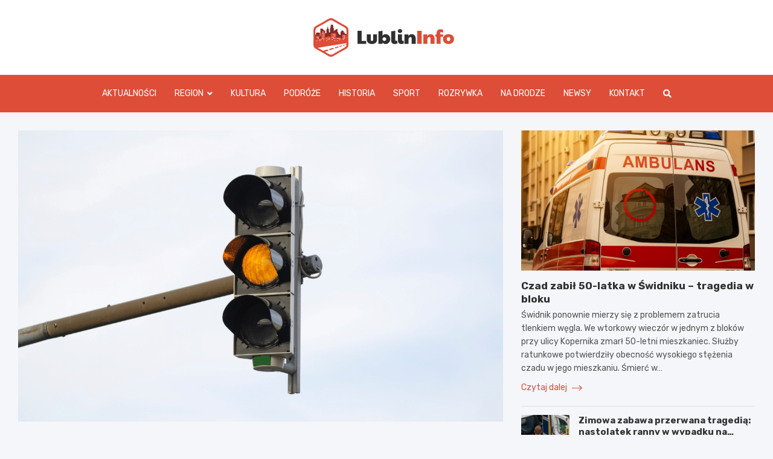

--- FILE ---
content_type: text/html; charset=UTF-8
request_url: https://lublininfo.pl/2021/09/miasto-znalazlo-niedorobki-niezbedne-beda-poprawki/
body_size: 16562
content:
<!doctype html>
<html lang="pl-PL">
<head>
	<meta charset="UTF-8">
	<meta name="viewport" content="width=device-width, initial-scale=1, shrink-to-fit=no">
	<link rel="profile" href="https://gmpg.org/xfn/11">

	<meta name='robots' content='index, follow, max-image-preview:large, max-snippet:-1, max-video-preview:-1' />

	<!-- This site is optimized with the Yoast SEO plugin v26.8 - https://yoast.com/product/yoast-seo-wordpress/ -->
	<title>Miasto znalazło niedoróbki, niezbędne będą poprawki - LublinInfo.pl</title>
	<link rel="canonical" href="https://lublininfo.pl/2021/09/miasto-znalazlo-niedorobki-niezbedne-beda-poprawki/" />
	<meta property="og:locale" content="pl_PL" />
	<meta property="og:type" content="article" />
	<meta property="og:title" content="Miasto znalazło niedoróbki, niezbędne będą poprawki - LublinInfo.pl" />
	<meta property="og:description" content="W trakcie odbiorów remontu ulic Lipowej, Poniatowskiego i al. Racławickich doszukano się niedoróbek. Wykonawca nie postarał się. Przedstawiciele Urzędu Miasta w Lublinie znaleźli kilka niedoróbek dotyczących prac remontowych na trzech lubelskich ulicach. Inwestycja jest&hellip;" />
	<meta property="og:url" content="https://lublininfo.pl/2021/09/miasto-znalazlo-niedorobki-niezbedne-beda-poprawki/" />
	<meta property="og:site_name" content="LublinInfo.pl" />
	<meta property="article:published_time" content="2021-09-17T10:53:12+00:00" />
	<meta property="og:image" content="https://lublininfo.pl/wp-content/uploads/2021/09/Untitled-design-31.png" />
	<meta property="og:image:width" content="1200" />
	<meta property="og:image:height" content="800" />
	<meta property="og:image:type" content="image/png" />
	<meta name="author" content="Kamila Kalinowska" />
	<meta name="twitter:card" content="summary_large_image" />
	<meta name="twitter:label1" content="Napisane przez" />
	<meta name="twitter:data1" content="Kamila Kalinowska" />
	<meta name="twitter:label2" content="Szacowany czas czytania" />
	<meta name="twitter:data2" content="2 minuty" />
	<script type="application/ld+json" class="yoast-schema-graph">{"@context":"https://schema.org","@graph":[{"@type":"Article","@id":"https://lublininfo.pl/2021/09/miasto-znalazlo-niedorobki-niezbedne-beda-poprawki/#article","isPartOf":{"@id":"https://lublininfo.pl/2021/09/miasto-znalazlo-niedorobki-niezbedne-beda-poprawki/"},"author":{"name":"Kamila Kalinowska","@id":"https://lublininfo.pl/#/schema/person/97882fd0017e7fdff7afca674c741a42"},"headline":"Miasto znalazło niedoróbki, niezbędne będą poprawki","datePublished":"2021-09-17T10:53:12+00:00","mainEntityOfPage":{"@id":"https://lublininfo.pl/2021/09/miasto-znalazlo-niedorobki-niezbedne-beda-poprawki/"},"wordCount":312,"publisher":{"@id":"https://lublininfo.pl/#organization"},"image":{"@id":"https://lublininfo.pl/2021/09/miasto-znalazlo-niedorobki-niezbedne-beda-poprawki/#primaryimage"},"thumbnailUrl":"https://lublininfo.pl/wp-content/uploads/2021/09/Untitled-design-31.png","keywords":["aleja Racławickich","inwestycje drogowe","ruch drogowy"],"articleSection":["Infrastruktura","Inwestycje","Lublin","Na drodze"],"inLanguage":"pl-PL"},{"@type":"WebPage","@id":"https://lublininfo.pl/2021/09/miasto-znalazlo-niedorobki-niezbedne-beda-poprawki/","url":"https://lublininfo.pl/2021/09/miasto-znalazlo-niedorobki-niezbedne-beda-poprawki/","name":"Miasto znalazło niedoróbki, niezbędne będą poprawki - LublinInfo.pl","isPartOf":{"@id":"https://lublininfo.pl/#website"},"primaryImageOfPage":{"@id":"https://lublininfo.pl/2021/09/miasto-znalazlo-niedorobki-niezbedne-beda-poprawki/#primaryimage"},"image":{"@id":"https://lublininfo.pl/2021/09/miasto-znalazlo-niedorobki-niezbedne-beda-poprawki/#primaryimage"},"thumbnailUrl":"https://lublininfo.pl/wp-content/uploads/2021/09/Untitled-design-31.png","datePublished":"2021-09-17T10:53:12+00:00","breadcrumb":{"@id":"https://lublininfo.pl/2021/09/miasto-znalazlo-niedorobki-niezbedne-beda-poprawki/#breadcrumb"},"inLanguage":"pl-PL","potentialAction":[{"@type":"ReadAction","target":["https://lublininfo.pl/2021/09/miasto-znalazlo-niedorobki-niezbedne-beda-poprawki/"]}]},{"@type":"ImageObject","inLanguage":"pl-PL","@id":"https://lublininfo.pl/2021/09/miasto-znalazlo-niedorobki-niezbedne-beda-poprawki/#primaryimage","url":"https://lublininfo.pl/wp-content/uploads/2021/09/Untitled-design-31.png","contentUrl":"https://lublininfo.pl/wp-content/uploads/2021/09/Untitled-design-31.png","width":1200,"height":800,"caption":"Do końca września trwają prace nad dokończeniem dużej inwestycji drogowej w Lublinie"},{"@type":"BreadcrumbList","@id":"https://lublininfo.pl/2021/09/miasto-znalazlo-niedorobki-niezbedne-beda-poprawki/#breadcrumb","itemListElement":[{"@type":"ListItem","position":1,"name":"Strona główna","item":"https://lublininfo.pl/"},{"@type":"ListItem","position":2,"name":"Newsy","item":"https://lublininfo.pl/newsy/"},{"@type":"ListItem","position":3,"name":"Miasto znalazło niedoróbki, niezbędne będą poprawki"}]},{"@type":"WebSite","@id":"https://lublininfo.pl/#website","url":"https://lublininfo.pl/","name":"LublinInfo.pl","description":"","publisher":{"@id":"https://lublininfo.pl/#organization"},"potentialAction":[{"@type":"SearchAction","target":{"@type":"EntryPoint","urlTemplate":"https://lublininfo.pl/?s={search_term_string}"},"query-input":{"@type":"PropertyValueSpecification","valueRequired":true,"valueName":"search_term_string"}}],"inLanguage":"pl-PL"},{"@type":"Organization","@id":"https://lublininfo.pl/#organization","name":"LublinInfo.pl","url":"https://lublininfo.pl/","logo":{"@type":"ImageObject","inLanguage":"pl-PL","@id":"https://lublininfo.pl/#/schema/logo/image/","url":"https://lublininfo.pl/wp-content/uploads/2022/02/logo.png","contentUrl":"https://lublininfo.pl/wp-content/uploads/2022/02/logo.png","width":466,"height":128,"caption":"LublinInfo.pl"},"image":{"@id":"https://lublininfo.pl/#/schema/logo/image/"}},{"@type":"Person","@id":"https://lublininfo.pl/#/schema/person/97882fd0017e7fdff7afca674c741a42","name":"Kamila Kalinowska","image":{"@type":"ImageObject","inLanguage":"pl-PL","@id":"https://lublininfo.pl/#/schema/person/image/","url":"https://secure.gravatar.com/avatar/c7b5b193ae9e48d3a06ccdeac9bddf2d9715f2605a4b041f209fe726c18fe240?s=96&d=mm&r=g","contentUrl":"https://secure.gravatar.com/avatar/c7b5b193ae9e48d3a06ccdeac9bddf2d9715f2605a4b041f209fe726c18fe240?s=96&d=mm&r=g","caption":"Kamila Kalinowska"},"url":"https://lublininfo.pl/author/admin/"}]}</script>
	<!-- / Yoast SEO plugin. -->


<link rel='dns-prefetch' href='//fonts.googleapis.com' />
<link rel="alternate" type="application/rss+xml" title="LublinInfo.pl &raquo; Kanał z wpisami" href="https://lublininfo.pl/feed/" />
<link rel="alternate" type="application/rss+xml" title="LublinInfo.pl &raquo; Kanał z komentarzami" href="https://lublininfo.pl/comments/feed/" />
<link rel="alternate" title="oEmbed (JSON)" type="application/json+oembed" href="https://lublininfo.pl/wp-json/oembed/1.0/embed?url=https%3A%2F%2Flublininfo.pl%2F2021%2F09%2Fmiasto-znalazlo-niedorobki-niezbedne-beda-poprawki%2F" />
<link rel="alternate" title="oEmbed (XML)" type="text/xml+oembed" href="https://lublininfo.pl/wp-json/oembed/1.0/embed?url=https%3A%2F%2Flublininfo.pl%2F2021%2F09%2Fmiasto-znalazlo-niedorobki-niezbedne-beda-poprawki%2F&#038;format=xml" />
<style id='wp-img-auto-sizes-contain-inline-css' type='text/css'>
img:is([sizes=auto i],[sizes^="auto," i]){contain-intrinsic-size:3000px 1500px}
/*# sourceURL=wp-img-auto-sizes-contain-inline-css */
</style>
<style id='wp-emoji-styles-inline-css' type='text/css'>

	img.wp-smiley, img.emoji {
		display: inline !important;
		border: none !important;
		box-shadow: none !important;
		height: 1em !important;
		width: 1em !important;
		margin: 0 0.07em !important;
		vertical-align: -0.1em !important;
		background: none !important;
		padding: 0 !important;
	}
/*# sourceURL=wp-emoji-styles-inline-css */
</style>
<style id='wp-block-library-inline-css' type='text/css'>
:root{--wp-block-synced-color:#7a00df;--wp-block-synced-color--rgb:122,0,223;--wp-bound-block-color:var(--wp-block-synced-color);--wp-editor-canvas-background:#ddd;--wp-admin-theme-color:#007cba;--wp-admin-theme-color--rgb:0,124,186;--wp-admin-theme-color-darker-10:#006ba1;--wp-admin-theme-color-darker-10--rgb:0,107,160.5;--wp-admin-theme-color-darker-20:#005a87;--wp-admin-theme-color-darker-20--rgb:0,90,135;--wp-admin-border-width-focus:2px}@media (min-resolution:192dpi){:root{--wp-admin-border-width-focus:1.5px}}.wp-element-button{cursor:pointer}:root .has-very-light-gray-background-color{background-color:#eee}:root .has-very-dark-gray-background-color{background-color:#313131}:root .has-very-light-gray-color{color:#eee}:root .has-very-dark-gray-color{color:#313131}:root .has-vivid-green-cyan-to-vivid-cyan-blue-gradient-background{background:linear-gradient(135deg,#00d084,#0693e3)}:root .has-purple-crush-gradient-background{background:linear-gradient(135deg,#34e2e4,#4721fb 50%,#ab1dfe)}:root .has-hazy-dawn-gradient-background{background:linear-gradient(135deg,#faaca8,#dad0ec)}:root .has-subdued-olive-gradient-background{background:linear-gradient(135deg,#fafae1,#67a671)}:root .has-atomic-cream-gradient-background{background:linear-gradient(135deg,#fdd79a,#004a59)}:root .has-nightshade-gradient-background{background:linear-gradient(135deg,#330968,#31cdcf)}:root .has-midnight-gradient-background{background:linear-gradient(135deg,#020381,#2874fc)}:root{--wp--preset--font-size--normal:16px;--wp--preset--font-size--huge:42px}.has-regular-font-size{font-size:1em}.has-larger-font-size{font-size:2.625em}.has-normal-font-size{font-size:var(--wp--preset--font-size--normal)}.has-huge-font-size{font-size:var(--wp--preset--font-size--huge)}.has-text-align-center{text-align:center}.has-text-align-left{text-align:left}.has-text-align-right{text-align:right}.has-fit-text{white-space:nowrap!important}#end-resizable-editor-section{display:none}.aligncenter{clear:both}.items-justified-left{justify-content:flex-start}.items-justified-center{justify-content:center}.items-justified-right{justify-content:flex-end}.items-justified-space-between{justify-content:space-between}.screen-reader-text{border:0;clip-path:inset(50%);height:1px;margin:-1px;overflow:hidden;padding:0;position:absolute;width:1px;word-wrap:normal!important}.screen-reader-text:focus{background-color:#ddd;clip-path:none;color:#444;display:block;font-size:1em;height:auto;left:5px;line-height:normal;padding:15px 23px 14px;text-decoration:none;top:5px;width:auto;z-index:100000}html :where(.has-border-color){border-style:solid}html :where([style*=border-top-color]){border-top-style:solid}html :where([style*=border-right-color]){border-right-style:solid}html :where([style*=border-bottom-color]){border-bottom-style:solid}html :where([style*=border-left-color]){border-left-style:solid}html :where([style*=border-width]){border-style:solid}html :where([style*=border-top-width]){border-top-style:solid}html :where([style*=border-right-width]){border-right-style:solid}html :where([style*=border-bottom-width]){border-bottom-style:solid}html :where([style*=border-left-width]){border-left-style:solid}html :where(img[class*=wp-image-]){height:auto;max-width:100%}:where(figure){margin:0 0 1em}html :where(.is-position-sticky){--wp-admin--admin-bar--position-offset:var(--wp-admin--admin-bar--height,0px)}@media screen and (max-width:600px){html :where(.is-position-sticky){--wp-admin--admin-bar--position-offset:0px}}

/*# sourceURL=wp-block-library-inline-css */
</style><style id='global-styles-inline-css' type='text/css'>
:root{--wp--preset--aspect-ratio--square: 1;--wp--preset--aspect-ratio--4-3: 4/3;--wp--preset--aspect-ratio--3-4: 3/4;--wp--preset--aspect-ratio--3-2: 3/2;--wp--preset--aspect-ratio--2-3: 2/3;--wp--preset--aspect-ratio--16-9: 16/9;--wp--preset--aspect-ratio--9-16: 9/16;--wp--preset--color--black: #000000;--wp--preset--color--cyan-bluish-gray: #abb8c3;--wp--preset--color--white: #ffffff;--wp--preset--color--pale-pink: #f78da7;--wp--preset--color--vivid-red: #cf2e2e;--wp--preset--color--luminous-vivid-orange: #ff6900;--wp--preset--color--luminous-vivid-amber: #fcb900;--wp--preset--color--light-green-cyan: #7bdcb5;--wp--preset--color--vivid-green-cyan: #00d084;--wp--preset--color--pale-cyan-blue: #8ed1fc;--wp--preset--color--vivid-cyan-blue: #0693e3;--wp--preset--color--vivid-purple: #9b51e0;--wp--preset--gradient--vivid-cyan-blue-to-vivid-purple: linear-gradient(135deg,rgb(6,147,227) 0%,rgb(155,81,224) 100%);--wp--preset--gradient--light-green-cyan-to-vivid-green-cyan: linear-gradient(135deg,rgb(122,220,180) 0%,rgb(0,208,130) 100%);--wp--preset--gradient--luminous-vivid-amber-to-luminous-vivid-orange: linear-gradient(135deg,rgb(252,185,0) 0%,rgb(255,105,0) 100%);--wp--preset--gradient--luminous-vivid-orange-to-vivid-red: linear-gradient(135deg,rgb(255,105,0) 0%,rgb(207,46,46) 100%);--wp--preset--gradient--very-light-gray-to-cyan-bluish-gray: linear-gradient(135deg,rgb(238,238,238) 0%,rgb(169,184,195) 100%);--wp--preset--gradient--cool-to-warm-spectrum: linear-gradient(135deg,rgb(74,234,220) 0%,rgb(151,120,209) 20%,rgb(207,42,186) 40%,rgb(238,44,130) 60%,rgb(251,105,98) 80%,rgb(254,248,76) 100%);--wp--preset--gradient--blush-light-purple: linear-gradient(135deg,rgb(255,206,236) 0%,rgb(152,150,240) 100%);--wp--preset--gradient--blush-bordeaux: linear-gradient(135deg,rgb(254,205,165) 0%,rgb(254,45,45) 50%,rgb(107,0,62) 100%);--wp--preset--gradient--luminous-dusk: linear-gradient(135deg,rgb(255,203,112) 0%,rgb(199,81,192) 50%,rgb(65,88,208) 100%);--wp--preset--gradient--pale-ocean: linear-gradient(135deg,rgb(255,245,203) 0%,rgb(182,227,212) 50%,rgb(51,167,181) 100%);--wp--preset--gradient--electric-grass: linear-gradient(135deg,rgb(202,248,128) 0%,rgb(113,206,126) 100%);--wp--preset--gradient--midnight: linear-gradient(135deg,rgb(2,3,129) 0%,rgb(40,116,252) 100%);--wp--preset--font-size--small: 13px;--wp--preset--font-size--medium: 20px;--wp--preset--font-size--large: 36px;--wp--preset--font-size--x-large: 42px;--wp--preset--spacing--20: 0.44rem;--wp--preset--spacing--30: 0.67rem;--wp--preset--spacing--40: 1rem;--wp--preset--spacing--50: 1.5rem;--wp--preset--spacing--60: 2.25rem;--wp--preset--spacing--70: 3.38rem;--wp--preset--spacing--80: 5.06rem;--wp--preset--shadow--natural: 6px 6px 9px rgba(0, 0, 0, 0.2);--wp--preset--shadow--deep: 12px 12px 50px rgba(0, 0, 0, 0.4);--wp--preset--shadow--sharp: 6px 6px 0px rgba(0, 0, 0, 0.2);--wp--preset--shadow--outlined: 6px 6px 0px -3px rgb(255, 255, 255), 6px 6px rgb(0, 0, 0);--wp--preset--shadow--crisp: 6px 6px 0px rgb(0, 0, 0);}:where(.is-layout-flex){gap: 0.5em;}:where(.is-layout-grid){gap: 0.5em;}body .is-layout-flex{display: flex;}.is-layout-flex{flex-wrap: wrap;align-items: center;}.is-layout-flex > :is(*, div){margin: 0;}body .is-layout-grid{display: grid;}.is-layout-grid > :is(*, div){margin: 0;}:where(.wp-block-columns.is-layout-flex){gap: 2em;}:where(.wp-block-columns.is-layout-grid){gap: 2em;}:where(.wp-block-post-template.is-layout-flex){gap: 1.25em;}:where(.wp-block-post-template.is-layout-grid){gap: 1.25em;}.has-black-color{color: var(--wp--preset--color--black) !important;}.has-cyan-bluish-gray-color{color: var(--wp--preset--color--cyan-bluish-gray) !important;}.has-white-color{color: var(--wp--preset--color--white) !important;}.has-pale-pink-color{color: var(--wp--preset--color--pale-pink) !important;}.has-vivid-red-color{color: var(--wp--preset--color--vivid-red) !important;}.has-luminous-vivid-orange-color{color: var(--wp--preset--color--luminous-vivid-orange) !important;}.has-luminous-vivid-amber-color{color: var(--wp--preset--color--luminous-vivid-amber) !important;}.has-light-green-cyan-color{color: var(--wp--preset--color--light-green-cyan) !important;}.has-vivid-green-cyan-color{color: var(--wp--preset--color--vivid-green-cyan) !important;}.has-pale-cyan-blue-color{color: var(--wp--preset--color--pale-cyan-blue) !important;}.has-vivid-cyan-blue-color{color: var(--wp--preset--color--vivid-cyan-blue) !important;}.has-vivid-purple-color{color: var(--wp--preset--color--vivid-purple) !important;}.has-black-background-color{background-color: var(--wp--preset--color--black) !important;}.has-cyan-bluish-gray-background-color{background-color: var(--wp--preset--color--cyan-bluish-gray) !important;}.has-white-background-color{background-color: var(--wp--preset--color--white) !important;}.has-pale-pink-background-color{background-color: var(--wp--preset--color--pale-pink) !important;}.has-vivid-red-background-color{background-color: var(--wp--preset--color--vivid-red) !important;}.has-luminous-vivid-orange-background-color{background-color: var(--wp--preset--color--luminous-vivid-orange) !important;}.has-luminous-vivid-amber-background-color{background-color: var(--wp--preset--color--luminous-vivid-amber) !important;}.has-light-green-cyan-background-color{background-color: var(--wp--preset--color--light-green-cyan) !important;}.has-vivid-green-cyan-background-color{background-color: var(--wp--preset--color--vivid-green-cyan) !important;}.has-pale-cyan-blue-background-color{background-color: var(--wp--preset--color--pale-cyan-blue) !important;}.has-vivid-cyan-blue-background-color{background-color: var(--wp--preset--color--vivid-cyan-blue) !important;}.has-vivid-purple-background-color{background-color: var(--wp--preset--color--vivid-purple) !important;}.has-black-border-color{border-color: var(--wp--preset--color--black) !important;}.has-cyan-bluish-gray-border-color{border-color: var(--wp--preset--color--cyan-bluish-gray) !important;}.has-white-border-color{border-color: var(--wp--preset--color--white) !important;}.has-pale-pink-border-color{border-color: var(--wp--preset--color--pale-pink) !important;}.has-vivid-red-border-color{border-color: var(--wp--preset--color--vivid-red) !important;}.has-luminous-vivid-orange-border-color{border-color: var(--wp--preset--color--luminous-vivid-orange) !important;}.has-luminous-vivid-amber-border-color{border-color: var(--wp--preset--color--luminous-vivid-amber) !important;}.has-light-green-cyan-border-color{border-color: var(--wp--preset--color--light-green-cyan) !important;}.has-vivid-green-cyan-border-color{border-color: var(--wp--preset--color--vivid-green-cyan) !important;}.has-pale-cyan-blue-border-color{border-color: var(--wp--preset--color--pale-cyan-blue) !important;}.has-vivid-cyan-blue-border-color{border-color: var(--wp--preset--color--vivid-cyan-blue) !important;}.has-vivid-purple-border-color{border-color: var(--wp--preset--color--vivid-purple) !important;}.has-vivid-cyan-blue-to-vivid-purple-gradient-background{background: var(--wp--preset--gradient--vivid-cyan-blue-to-vivid-purple) !important;}.has-light-green-cyan-to-vivid-green-cyan-gradient-background{background: var(--wp--preset--gradient--light-green-cyan-to-vivid-green-cyan) !important;}.has-luminous-vivid-amber-to-luminous-vivid-orange-gradient-background{background: var(--wp--preset--gradient--luminous-vivid-amber-to-luminous-vivid-orange) !important;}.has-luminous-vivid-orange-to-vivid-red-gradient-background{background: var(--wp--preset--gradient--luminous-vivid-orange-to-vivid-red) !important;}.has-very-light-gray-to-cyan-bluish-gray-gradient-background{background: var(--wp--preset--gradient--very-light-gray-to-cyan-bluish-gray) !important;}.has-cool-to-warm-spectrum-gradient-background{background: var(--wp--preset--gradient--cool-to-warm-spectrum) !important;}.has-blush-light-purple-gradient-background{background: var(--wp--preset--gradient--blush-light-purple) !important;}.has-blush-bordeaux-gradient-background{background: var(--wp--preset--gradient--blush-bordeaux) !important;}.has-luminous-dusk-gradient-background{background: var(--wp--preset--gradient--luminous-dusk) !important;}.has-pale-ocean-gradient-background{background: var(--wp--preset--gradient--pale-ocean) !important;}.has-electric-grass-gradient-background{background: var(--wp--preset--gradient--electric-grass) !important;}.has-midnight-gradient-background{background: var(--wp--preset--gradient--midnight) !important;}.has-small-font-size{font-size: var(--wp--preset--font-size--small) !important;}.has-medium-font-size{font-size: var(--wp--preset--font-size--medium) !important;}.has-large-font-size{font-size: var(--wp--preset--font-size--large) !important;}.has-x-large-font-size{font-size: var(--wp--preset--font-size--x-large) !important;}
/*# sourceURL=global-styles-inline-css */
</style>

<style id='classic-theme-styles-inline-css' type='text/css'>
/*! This file is auto-generated */
.wp-block-button__link{color:#fff;background-color:#32373c;border-radius:9999px;box-shadow:none;text-decoration:none;padding:calc(.667em + 2px) calc(1.333em + 2px);font-size:1.125em}.wp-block-file__button{background:#32373c;color:#fff;text-decoration:none}
/*# sourceURL=/wp-includes/css/classic-themes.min.css */
</style>
<link rel='stylesheet' id='bootstrap-style-css' href='https://lublininfo.pl/wp-content/themes/meta-news-pro/assets/library/bootstrap/css/bootstrap.min.css?ver=4.0.0' type='text/css' media='all' />
<link rel='stylesheet' id='font-awesome-style-css' href='https://lublininfo.pl/wp-content/themes/meta-news-pro/assets/library/font-awesome/css/all.min.css?ver=6.9' type='text/css' media='all' />
<link rel='stylesheet' id='meta-news-google-fonts-css' href='//fonts.googleapis.com/css?family=Rubik%3A300%2C300i%2C400%2C400i%2C500%2C500i%2C700%2C700i&#038;ver=6.9' type='text/css' media='all' />
<link rel='stylesheet' id='owl-carousel-css' href='https://lublininfo.pl/wp-content/themes/meta-news-pro/assets/library/owl-carousel/owl.carousel.min.css?ver=2.3.4' type='text/css' media='all' />
<link rel='stylesheet' id='meta-news-style-css' href='https://lublininfo.pl/wp-content/themes/meta-news-pro/style.css?ver=6.9' type='text/css' media='all' />
<link rel='stylesheet' id='wp-block-heading-css' href='https://lublininfo.pl/wp-includes/blocks/heading/style.min.css?ver=6.9' type='text/css' media='all' />
<link rel='stylesheet' id='wp-block-paragraph-css' href='https://lublininfo.pl/wp-includes/blocks/paragraph/style.min.css?ver=6.9' type='text/css' media='all' />
<script type="text/javascript" src="https://lublininfo.pl/wp-includes/js/jquery/jquery.min.js?ver=3.7.1" id="jquery-core-js"></script>
<script type="text/javascript" src="https://lublininfo.pl/wp-includes/js/jquery/jquery-migrate.min.js?ver=3.4.1" id="jquery-migrate-js"></script>
<link rel="https://api.w.org/" href="https://lublininfo.pl/wp-json/" /><link rel="alternate" title="JSON" type="application/json" href="https://lublininfo.pl/wp-json/wp/v2/posts/20300" /><link rel="EditURI" type="application/rsd+xml" title="RSD" href="https://lublininfo.pl/xmlrpc.php?rsd" />
<meta name="generator" content="WordPress 6.9" />
<link rel='shortlink' href='https://lublininfo.pl/?p=20300' />

	<style type="text/css">
		/* Font Family > Content */
			body,
			input,
			textarea,
			select {
				font-family: 'Rubik', sans-serif;
			}
		/* Font Family > All Headings/Titles */
			.h1, .h2, .h3, .h4, .h5, .h6, h1, h2, h3, h4, h5, h6 {
				font-family: 'Rubik', sans-serif;
			}
		/* Font Family > All Titles/Meta */
			.site-description,
			.info-bar,
			.main-navigation li,
			.top-stories-bar .top-stories-label .label-txt,
			.entry-meta,
			.stories-title,
			.widget-title,
			.site-footer-navbar,
			.site-info {
				font-family: 'Rubik', sans-serif;
			}
				@media (min-width: 768px) {
				}
		/* Color Scheme > links */
			::selection {
				background-color: #dd4d38;
				color: #fff;
			}
			::-moz-selection {
				background-color: #dd4d38;
				color: #fff;
			}
			a,
			a:hover,
			.entry-title a:hover,
			.entry-title a:focus,
			.entry-meta a:hover,
			.entry-meta a:focus,
			.entry-meta .tag-links a,
			.navigation.post-navigation .nav-links a:hover,
			.comment-metadata a.comment-edit-link,
			.widget ul li a:hover,
			.widget_tag_cloud a:hover,
			.widget_archive li a[aria-current="page"],
			.widget_categories .current-cat a,
			.widget_nav_menu ul li.current_page_item > a,
			.widget_nav_menu ul li.current_page_ancestor > a,
			.widget_nav_menu ul li.current-menu-item > a,
			.widget_nav_menu ul li.current-menu-ancestor > a,
			.widget_pages ul li.current_page_item > a,
			.widget_pages ul li.current_page_ancestor > a,
			.woocommerce.widget_product_categories ul.product-categories .current-cat-parent > a,
			.woocommerce.widget_product_categories ul.product-categories .current-cat > a,
			.woocommerce .star-rating,
			.woocommerce .star-rating:before,
			.woocommerce-MyAccount-navigation ul li:hover a,
			.woocommerce-MyAccount-navigation ul li.is-active a,
			.top-stories-bar .entry-title a:hover,
			.top-stories-bar .entry-title a:focus {
				color: #dd4d38;
			}
		/* Color Scheme > Navigation */
			.navbar {
				background-color: #dd4d38;
			}
			.main-navigation li ul li:hover > a,
			.main-navigation li ul li:focus > a,
			.main-navigation li ul li:focus-within > a,
			.main-navigation li ul li.current-menu-item > a,
			.main-navigation li ul li.current-menu-ancestor > a,
			.main-navigation li ul li.current_page_item > a,
			.main-navigation li ul li.current_page_ancestor > a {
				color: #dd4d38;
			}
			@media (max-width: 991px) {
				.main-navigation li:hover > a,
				.main-navigation li:focus > a,
				.main-navigation li:focus-within > a,
				.main-navigation li.current_page_item > a,
				.main-navigation li.current_page_ancestor > a,
				.main-navigation li.current-menu-item > a,
				.main-navigation li.current-menu-ancestor > a,
				.main-navigation li ul li:hover > a,
				.main-navigation li ul li:focus > a,
				.main-navigation li ul li:focus-within > a,
				.main-navigation li ul li.current-menu-item > a,
				.main-navigation li ul li.current-menu-ancestor > a,
				.main-navigation li ul li.current_page_item > a,
				.main-navigation li ul li.current_page_ancestor > a {
					color: #dd4d38;
				}
			}
		/* Color Scheme > Buttons */
			.btn-theme,
			.btn-outline-theme:hover,
			input[type="reset"],
			input[type="button"],
			input[type="submit"],
			button,
			.back-to-top a,
			.navigation.pagination .page-numbers.current,
			.navigation.pagination a.page-numbers:hover,
			.page-links .post-page-numbers.current,
			.page-links a.post-page-numbers:hover,
			.woocommerce #respond input#submit,
			.woocommerce a.button,
			.woocommerce button.button,
			.woocommerce input.button,
			.woocommerce #respond input#submit.alt,
			.woocommerce a.button.alt,
			.woocommerce button.button.alt,
			.woocommerce input.button.alt,
			.woocommerce #respond input#submit.disabled,
			.woocommerce #respond input#submit:disabled,
			.woocommerce #respond input#submit:disabled[disabled],
			.woocommerce a.button.disabled,
			.woocommerce a.button:disabled,
			.woocommerce a.button:disabled[disabled],
			.woocommerce button.button.disabled,
			.woocommerce button.button:disabled,
			.woocommerce button.button:disabled[disabled],
			.woocommerce input.button.disabled,
			.woocommerce input.button:disabled,
			.woocommerce input.button:disabled[disabled],
			.woocommerce #respond input#submit.disabled:hover,
			.woocommerce #respond input#submit:disabled:hover,
			.woocommerce #respond input#submit:disabled[disabled]:hover,
			.woocommerce a.button.disabled:hover,
			.woocommerce a.button:disabled:hover,
			.woocommerce a.button:disabled[disabled]:hover,
			.woocommerce button.button.disabled:hover,
			.woocommerce button.button:disabled:hover,
			.woocommerce button.button:disabled[disabled]:hover,
			.woocommerce input.button.disabled:hover,
			.woocommerce input.button:disabled:hover,
			.woocommerce input.button:disabled[disabled]:hover,
			.woocommerce span.onsale,
			.woocommerce .widget_price_filter .ui-slider .ui-slider-range,
			.woocommerce .widget_price_filter .ui-slider .ui-slider-handle,
			.woocommerce nav.woocommerce-pagination ul li .page-numbers:hover,
			.woocommerce nav.woocommerce-pagination ul li .page-numbers:focus,
			.woocommerce nav.woocommerce-pagination ul li .page-numbers.current,
			.wp-block-search .wp-block-search__button {
				background-color: #dd4d38;
			}
			.btn-outline-theme {
				border-color: #dd4d38;
			}
			.btn-outline-theme {
				color: #dd4d38;
			}
		/* Color Scheme > Elements */
			.theme-color,
			.format-quote blockquote:before,
			.hentry.sticky .entry-header:before,
			.format-audio .post-content:after,
			.format-image .post-content:after,
			.format-video .post-content:after,
			.format-audio .entry-header:after,
			.format-image .entry-header:after,
			.format-video .entry-header:after {
				color: #dd4d38;
			}
			.theme-bg-color,
			#search-modal.modal .search-form:after,
			.title-style-8 .widget-title span,
			.title-style-8 .stories-title span,
			.title-style-8 .meta-news-widget-recent-posts .nav-link.widget-title:hover,
			.title-style-8 .meta-news-widget-recent-posts .nav-link.widget-title:hover span,
			.title-style-8 .meta-news-widget-recent-posts .nav-link.widget-title.active,
			.title-style-8 .meta-news-widget-recent-posts .nav-link.widget-title.active span {
				background-color: #dd4d38;
			}
			.title-style-4 .widget-title:before,
			.title-style-4 .stories-title:before,
			.title-style-6 .widget-title,
			.title-style-6 .stories-title,
			.title-style-8 .widget-title,
			.title-style-8 .stories-title,
			.title-style-4 .meta-news-widget-recent-posts .nav-link.widget-title:hover span,
			.title-style-4 .meta-news-widget-recent-posts .nav-link.widget-title.active span,
			.title-style-6 .meta-news-widget-recent-posts .nav-link.widget-title:hover span,
			.title-style-6 .meta-news-widget-recent-posts .nav-link.widget-title.active span,
			.title-style-8 .meta-news-widget-recent-posts .nav-link.widget-title:hover,
			.title-style-8 .meta-news-widget-recent-posts .nav-link.widget-title:hover span,
			.title-style-8 .meta-news-widget-recent-posts .nav-link.widget-title.active,
			.title-style-8 .meta-news-widget-recent-posts .nav-link.widget-title.active span {
				border-color: #dd4d38;
			}
		/* Color Scheme > Footer Info Bar */
		.site-info {
			background-color: #dd4d38;
		}
		/* Elements Color > Theme Secondary Color */
			.btn-read-more,
			.btn-read-more:hover,
			.site-footer .widget-area .btn-read-more,
			.site-footer .widget-area .btn-read-more:hover {
				color: #dd4d38;
			}
			.btn-read-more .read-more-icon svg {
				fill: #dd4d38;
			}
			.stories-title:before,
			.widget-title:before,
			.title-style-7 .widget-title,
			.title-style-7 .stories-title,
			.title-style-9 .widget-title span,
			.title-style-9 .stories-title span,
			.meta-news-widget-recent-posts .nav-link:hover span,
			.meta-news-widget-recent-posts .nav-link.active span,
			.title-style-5 .meta-news-widget-recent-posts .nav-link.widget-title:hover span,
			.title-style-5 .meta-news-widget-recent-posts .nav-link.widget-title.active span,
			.title-style-7 .meta-news-widget-recent-posts .nav-link.widget-title:hover span,
			.title-style-7 .meta-news-widget-recent-posts .nav-link.widget-title.active span,
			.title-style-9 .meta-news-widget-recent-posts .nav-link.widget-title:hover span,
			.title-style-9 .meta-news-widget-recent-posts .nav-link.widget-title.active span,
			.hot-news-bar .entry-header,
			.hot-news-bar.hot-news-center .entry-title,
			.featured-banner .featured-slider .post-block .entry-header {
				border-color: #dd4d38;
			}
		/* Elements Color > Top Stories Label */
			.top-stories-bar .top-stories-label,
			.top-stories-bar.label-fluid .top-stories-label-wrap:before,
			.top-stories-label.top-stories-label-3:after,
			.top-stories-label.top-stories-label-6:after,
			.top-stories-label.top-stories-label-6:before {
				background-color: #dd4d38;
			}
			.top-stories-label.top-stories-label-4:after,
			.top-stories-label.top-stories-label-5:after {
				border-color: transparent transparent transparent #dd4d38;
			}
			body.rtl .top-stories-label.top-stories-label-4:after,
			body.rtl .top-stories-label.top-stories-label-5:after {
				border-color: transparent #dd4d38 transparent transparent ;
			}
		/* Category Color > Aktualności */
				.entry-meta.category-meta .cat-links a.cat-links-31,
				.entry-meta.category-meta .cat-links a.cat-links-31:hover,
				.site-footer .widget-area .entry-meta.category-meta .cat-links a.cat-links-31,
				.site-footer .widget-area .entry-meta.category-meta .cat-links a.cat-links-31:hover {
					color: #dd4d38;
				}
				.post-block .entry-meta.category-meta .cat-links a.cat-links-31,
				.site-footer .widget-area .post-block .entry-meta.category-meta .cat-links a.cat-links-31,
				.post-block .entry-meta.category-meta .cat-links a.cat-links-31:hover,
				.site-footer .widget-area .post-block .entry-meta.category-meta .cat-links a.cat-links-31:hover {
					background-color: #dd4d38;
					color: #fff;
				}
				.post-block .entry-meta.category-meta .cat-links a.cat-links-31:hover,
				.site-footer .widget-area .post-block .entry-meta.category-meta .cat-links a.cat-links-31:hover {
					color: rgba(255, 255, 255, 0.85);
				}
			/* Category Color > Bez kategorii */
				.entry-meta.category-meta .cat-links a.cat-links-1,
				.entry-meta.category-meta .cat-links a.cat-links-1:hover,
				.site-footer .widget-area .entry-meta.category-meta .cat-links a.cat-links-1,
				.site-footer .widget-area .entry-meta.category-meta .cat-links a.cat-links-1:hover {
					color: #dd4d38;
				}
				.post-block .entry-meta.category-meta .cat-links a.cat-links-1,
				.site-footer .widget-area .post-block .entry-meta.category-meta .cat-links a.cat-links-1,
				.post-block .entry-meta.category-meta .cat-links a.cat-links-1:hover,
				.site-footer .widget-area .post-block .entry-meta.category-meta .cat-links a.cat-links-1:hover {
					background-color: #dd4d38;
					color: #fff;
				}
				.post-block .entry-meta.category-meta .cat-links a.cat-links-1:hover,
				.site-footer .widget-area .post-block .entry-meta.category-meta .cat-links a.cat-links-1:hover {
					color: rgba(255, 255, 255, 0.85);
				}
			/* Category Color > Europa */
				.entry-meta.category-meta .cat-links a.cat-links-166,
				.entry-meta.category-meta .cat-links a.cat-links-166:hover,
				.site-footer .widget-area .entry-meta.category-meta .cat-links a.cat-links-166,
				.site-footer .widget-area .entry-meta.category-meta .cat-links a.cat-links-166:hover {
					color: #dd4d38;
				}
				.post-block .entry-meta.category-meta .cat-links a.cat-links-166,
				.site-footer .widget-area .post-block .entry-meta.category-meta .cat-links a.cat-links-166,
				.post-block .entry-meta.category-meta .cat-links a.cat-links-166:hover,
				.site-footer .widget-area .post-block .entry-meta.category-meta .cat-links a.cat-links-166:hover {
					background-color: #dd4d38;
					color: #fff;
				}
				.post-block .entry-meta.category-meta .cat-links a.cat-links-166:hover,
				.site-footer .widget-area .post-block .entry-meta.category-meta .cat-links a.cat-links-166:hover {
					color: rgba(255, 255, 255, 0.85);
				}
			/* Category Color > Gospodarka */
				.entry-meta.category-meta .cat-links a.cat-links-165,
				.entry-meta.category-meta .cat-links a.cat-links-165:hover,
				.site-footer .widget-area .entry-meta.category-meta .cat-links a.cat-links-165,
				.site-footer .widget-area .entry-meta.category-meta .cat-links a.cat-links-165:hover {
					color: #dd4d38;
				}
				.post-block .entry-meta.category-meta .cat-links a.cat-links-165,
				.site-footer .widget-area .post-block .entry-meta.category-meta .cat-links a.cat-links-165,
				.post-block .entry-meta.category-meta .cat-links a.cat-links-165:hover,
				.site-footer .widget-area .post-block .entry-meta.category-meta .cat-links a.cat-links-165:hover {
					background-color: #dd4d38;
					color: #fff;
				}
				.post-block .entry-meta.category-meta .cat-links a.cat-links-165:hover,
				.site-footer .widget-area .post-block .entry-meta.category-meta .cat-links a.cat-links-165:hover {
					color: rgba(255, 255, 255, 0.85);
				}
			/* Category Color > Historia */
				.entry-meta.category-meta .cat-links a.cat-links-23,
				.entry-meta.category-meta .cat-links a.cat-links-23:hover,
				.site-footer .widget-area .entry-meta.category-meta .cat-links a.cat-links-23,
				.site-footer .widget-area .entry-meta.category-meta .cat-links a.cat-links-23:hover {
					color: #dd4d38;
				}
				.post-block .entry-meta.category-meta .cat-links a.cat-links-23,
				.site-footer .widget-area .post-block .entry-meta.category-meta .cat-links a.cat-links-23,
				.post-block .entry-meta.category-meta .cat-links a.cat-links-23:hover,
				.site-footer .widget-area .post-block .entry-meta.category-meta .cat-links a.cat-links-23:hover {
					background-color: #dd4d38;
					color: #fff;
				}
				.post-block .entry-meta.category-meta .cat-links a.cat-links-23:hover,
				.site-footer .widget-area .post-block .entry-meta.category-meta .cat-links a.cat-links-23:hover {
					color: rgba(255, 255, 255, 0.85);
				}
			/* Category Color > Infrastruktura */
				.entry-meta.category-meta .cat-links a.cat-links-167,
				.entry-meta.category-meta .cat-links a.cat-links-167:hover,
				.site-footer .widget-area .entry-meta.category-meta .cat-links a.cat-links-167,
				.site-footer .widget-area .entry-meta.category-meta .cat-links a.cat-links-167:hover {
					color: #dd4d38;
				}
				.post-block .entry-meta.category-meta .cat-links a.cat-links-167,
				.site-footer .widget-area .post-block .entry-meta.category-meta .cat-links a.cat-links-167,
				.post-block .entry-meta.category-meta .cat-links a.cat-links-167:hover,
				.site-footer .widget-area .post-block .entry-meta.category-meta .cat-links a.cat-links-167:hover {
					background-color: #dd4d38;
					color: #fff;
				}
				.post-block .entry-meta.category-meta .cat-links a.cat-links-167:hover,
				.site-footer .widget-area .post-block .entry-meta.category-meta .cat-links a.cat-links-167:hover {
					color: rgba(255, 255, 255, 0.85);
				}
			/* Category Color > Inwestycje */
				.entry-meta.category-meta .cat-links a.cat-links-64,
				.entry-meta.category-meta .cat-links a.cat-links-64:hover,
				.site-footer .widget-area .entry-meta.category-meta .cat-links a.cat-links-64,
				.site-footer .widget-area .entry-meta.category-meta .cat-links a.cat-links-64:hover {
					color: #dd4d38;
				}
				.post-block .entry-meta.category-meta .cat-links a.cat-links-64,
				.site-footer .widget-area .post-block .entry-meta.category-meta .cat-links a.cat-links-64,
				.post-block .entry-meta.category-meta .cat-links a.cat-links-64:hover,
				.site-footer .widget-area .post-block .entry-meta.category-meta .cat-links a.cat-links-64:hover {
					background-color: #dd4d38;
					color: #fff;
				}
				.post-block .entry-meta.category-meta .cat-links a.cat-links-64:hover,
				.site-footer .widget-area .post-block .entry-meta.category-meta .cat-links a.cat-links-64:hover {
					color: rgba(255, 255, 255, 0.85);
				}
			/* Category Color > Koronawirus */
				.entry-meta.category-meta .cat-links a.cat-links-41,
				.entry-meta.category-meta .cat-links a.cat-links-41:hover,
				.site-footer .widget-area .entry-meta.category-meta .cat-links a.cat-links-41,
				.site-footer .widget-area .entry-meta.category-meta .cat-links a.cat-links-41:hover {
					color: #dd4d38;
				}
				.post-block .entry-meta.category-meta .cat-links a.cat-links-41,
				.site-footer .widget-area .post-block .entry-meta.category-meta .cat-links a.cat-links-41,
				.post-block .entry-meta.category-meta .cat-links a.cat-links-41:hover,
				.site-footer .widget-area .post-block .entry-meta.category-meta .cat-links a.cat-links-41:hover {
					background-color: #dd4d38;
					color: #fff;
				}
				.post-block .entry-meta.category-meta .cat-links a.cat-links-41:hover,
				.site-footer .widget-area .post-block .entry-meta.category-meta .cat-links a.cat-links-41:hover {
					color: rgba(255, 255, 255, 0.85);
				}
			/* Category Color > Kryminalne */
				.entry-meta.category-meta .cat-links a.cat-links-161,
				.entry-meta.category-meta .cat-links a.cat-links-161:hover,
				.site-footer .widget-area .entry-meta.category-meta .cat-links a.cat-links-161,
				.site-footer .widget-area .entry-meta.category-meta .cat-links a.cat-links-161:hover {
					color: #dd4d38;
				}
				.post-block .entry-meta.category-meta .cat-links a.cat-links-161,
				.site-footer .widget-area .post-block .entry-meta.category-meta .cat-links a.cat-links-161,
				.post-block .entry-meta.category-meta .cat-links a.cat-links-161:hover,
				.site-footer .widget-area .post-block .entry-meta.category-meta .cat-links a.cat-links-161:hover {
					background-color: #dd4d38;
					color: #fff;
				}
				.post-block .entry-meta.category-meta .cat-links a.cat-links-161:hover,
				.site-footer .widget-area .post-block .entry-meta.category-meta .cat-links a.cat-links-161:hover {
					color: rgba(255, 255, 255, 0.85);
				}
			/* Category Color > Kultura */
				.entry-meta.category-meta .cat-links a.cat-links-5,
				.entry-meta.category-meta .cat-links a.cat-links-5:hover,
				.site-footer .widget-area .entry-meta.category-meta .cat-links a.cat-links-5,
				.site-footer .widget-area .entry-meta.category-meta .cat-links a.cat-links-5:hover {
					color: #dd4d38;
				}
				.post-block .entry-meta.category-meta .cat-links a.cat-links-5,
				.site-footer .widget-area .post-block .entry-meta.category-meta .cat-links a.cat-links-5,
				.post-block .entry-meta.category-meta .cat-links a.cat-links-5:hover,
				.site-footer .widget-area .post-block .entry-meta.category-meta .cat-links a.cat-links-5:hover {
					background-color: #dd4d38;
					color: #fff;
				}
				.post-block .entry-meta.category-meta .cat-links a.cat-links-5:hover,
				.site-footer .widget-area .post-block .entry-meta.category-meta .cat-links a.cat-links-5:hover {
					color: rgba(255, 255, 255, 0.85);
				}
			/* Category Color > Lublin */
				.entry-meta.category-meta .cat-links a.cat-links-157,
				.entry-meta.category-meta .cat-links a.cat-links-157:hover,
				.site-footer .widget-area .entry-meta.category-meta .cat-links a.cat-links-157,
				.site-footer .widget-area .entry-meta.category-meta .cat-links a.cat-links-157:hover {
					color: #dd4d38;
				}
				.post-block .entry-meta.category-meta .cat-links a.cat-links-157,
				.site-footer .widget-area .post-block .entry-meta.category-meta .cat-links a.cat-links-157,
				.post-block .entry-meta.category-meta .cat-links a.cat-links-157:hover,
				.site-footer .widget-area .post-block .entry-meta.category-meta .cat-links a.cat-links-157:hover {
					background-color: #dd4d38;
					color: #fff;
				}
				.post-block .entry-meta.category-meta .cat-links a.cat-links-157:hover,
				.site-footer .widget-area .post-block .entry-meta.category-meta .cat-links a.cat-links-157:hover {
					color: rgba(255, 255, 255, 0.85);
				}
			/* Category Color > Lublin - Śródmieście */
				.entry-meta.category-meta .cat-links a.cat-links-1205,
				.entry-meta.category-meta .cat-links a.cat-links-1205:hover,
				.site-footer .widget-area .entry-meta.category-meta .cat-links a.cat-links-1205,
				.site-footer .widget-area .entry-meta.category-meta .cat-links a.cat-links-1205:hover {
					color: #dd4d38;
				}
				.post-block .entry-meta.category-meta .cat-links a.cat-links-1205,
				.site-footer .widget-area .post-block .entry-meta.category-meta .cat-links a.cat-links-1205,
				.post-block .entry-meta.category-meta .cat-links a.cat-links-1205:hover,
				.site-footer .widget-area .post-block .entry-meta.category-meta .cat-links a.cat-links-1205:hover {
					background-color: #dd4d38;
					color: #fff;
				}
				.post-block .entry-meta.category-meta .cat-links a.cat-links-1205:hover,
				.site-footer .widget-area .post-block .entry-meta.category-meta .cat-links a.cat-links-1205:hover {
					color: rgba(255, 255, 255, 0.85);
				}
			/* Category Color > Lublin - Stare Miasto */
				.entry-meta.category-meta .cat-links a.cat-links-1203,
				.entry-meta.category-meta .cat-links a.cat-links-1203:hover,
				.site-footer .widget-area .entry-meta.category-meta .cat-links a.cat-links-1203,
				.site-footer .widget-area .entry-meta.category-meta .cat-links a.cat-links-1203:hover {
					color: #dd4d38;
				}
				.post-block .entry-meta.category-meta .cat-links a.cat-links-1203,
				.site-footer .widget-area .post-block .entry-meta.category-meta .cat-links a.cat-links-1203,
				.post-block .entry-meta.category-meta .cat-links a.cat-links-1203:hover,
				.site-footer .widget-area .post-block .entry-meta.category-meta .cat-links a.cat-links-1203:hover {
					background-color: #dd4d38;
					color: #fff;
				}
				.post-block .entry-meta.category-meta .cat-links a.cat-links-1203:hover,
				.site-footer .widget-area .post-block .entry-meta.category-meta .cat-links a.cat-links-1203:hover {
					color: rgba(255, 255, 255, 0.85);
				}
			/* Category Color > Medycyna */
				.entry-meta.category-meta .cat-links a.cat-links-158,
				.entry-meta.category-meta .cat-links a.cat-links-158:hover,
				.site-footer .widget-area .entry-meta.category-meta .cat-links a.cat-links-158,
				.site-footer .widget-area .entry-meta.category-meta .cat-links a.cat-links-158:hover {
					color: #dd4d38;
				}
				.post-block .entry-meta.category-meta .cat-links a.cat-links-158,
				.site-footer .widget-area .post-block .entry-meta.category-meta .cat-links a.cat-links-158,
				.post-block .entry-meta.category-meta .cat-links a.cat-links-158:hover,
				.site-footer .widget-area .post-block .entry-meta.category-meta .cat-links a.cat-links-158:hover {
					background-color: #dd4d38;
					color: #fff;
				}
				.post-block .entry-meta.category-meta .cat-links a.cat-links-158:hover,
				.site-footer .widget-area .post-block .entry-meta.category-meta .cat-links a.cat-links-158:hover {
					color: rgba(255, 255, 255, 0.85);
				}
			/* Category Color > Na drodze */
				.entry-meta.category-meta .cat-links a.cat-links-55,
				.entry-meta.category-meta .cat-links a.cat-links-55:hover,
				.site-footer .widget-area .entry-meta.category-meta .cat-links a.cat-links-55,
				.site-footer .widget-area .entry-meta.category-meta .cat-links a.cat-links-55:hover {
					color: #dd4d38;
				}
				.post-block .entry-meta.category-meta .cat-links a.cat-links-55,
				.site-footer .widget-area .post-block .entry-meta.category-meta .cat-links a.cat-links-55,
				.post-block .entry-meta.category-meta .cat-links a.cat-links-55:hover,
				.site-footer .widget-area .post-block .entry-meta.category-meta .cat-links a.cat-links-55:hover {
					background-color: #dd4d38;
					color: #fff;
				}
				.post-block .entry-meta.category-meta .cat-links a.cat-links-55:hover,
				.site-footer .widget-area .post-block .entry-meta.category-meta .cat-links a.cat-links-55:hover {
					color: rgba(255, 255, 255, 0.85);
				}
			/* Category Color > Podróże */
				.entry-meta.category-meta .cat-links a.cat-links-14,
				.entry-meta.category-meta .cat-links a.cat-links-14:hover,
				.site-footer .widget-area .entry-meta.category-meta .cat-links a.cat-links-14,
				.site-footer .widget-area .entry-meta.category-meta .cat-links a.cat-links-14:hover {
					color: #dd4d38;
				}
				.post-block .entry-meta.category-meta .cat-links a.cat-links-14,
				.site-footer .widget-area .post-block .entry-meta.category-meta .cat-links a.cat-links-14,
				.post-block .entry-meta.category-meta .cat-links a.cat-links-14:hover,
				.site-footer .widget-area .post-block .entry-meta.category-meta .cat-links a.cat-links-14:hover {
					background-color: #dd4d38;
					color: #fff;
				}
				.post-block .entry-meta.category-meta .cat-links a.cat-links-14:hover,
				.site-footer .widget-area .post-block .entry-meta.category-meta .cat-links a.cat-links-14:hover {
					color: rgba(255, 255, 255, 0.85);
				}
			/* Category Color > Pogoda */
				.entry-meta.category-meta .cat-links a.cat-links-171,
				.entry-meta.category-meta .cat-links a.cat-links-171:hover,
				.site-footer .widget-area .entry-meta.category-meta .cat-links a.cat-links-171,
				.site-footer .widget-area .entry-meta.category-meta .cat-links a.cat-links-171:hover {
					color: #dd4d38;
				}
				.post-block .entry-meta.category-meta .cat-links a.cat-links-171,
				.site-footer .widget-area .post-block .entry-meta.category-meta .cat-links a.cat-links-171,
				.post-block .entry-meta.category-meta .cat-links a.cat-links-171:hover,
				.site-footer .widget-area .post-block .entry-meta.category-meta .cat-links a.cat-links-171:hover {
					background-color: #dd4d38;
					color: #fff;
				}
				.post-block .entry-meta.category-meta .cat-links a.cat-links-171:hover,
				.site-footer .widget-area .post-block .entry-meta.category-meta .cat-links a.cat-links-171:hover {
					color: rgba(255, 255, 255, 0.85);
				}
			/* Category Color > Policja */
				.entry-meta.category-meta .cat-links a.cat-links-32,
				.entry-meta.category-meta .cat-links a.cat-links-32:hover,
				.site-footer .widget-area .entry-meta.category-meta .cat-links a.cat-links-32,
				.site-footer .widget-area .entry-meta.category-meta .cat-links a.cat-links-32:hover {
					color: #dd4d38;
				}
				.post-block .entry-meta.category-meta .cat-links a.cat-links-32,
				.site-footer .widget-area .post-block .entry-meta.category-meta .cat-links a.cat-links-32,
				.post-block .entry-meta.category-meta .cat-links a.cat-links-32:hover,
				.site-footer .widget-area .post-block .entry-meta.category-meta .cat-links a.cat-links-32:hover {
					background-color: #dd4d38;
					color: #fff;
				}
				.post-block .entry-meta.category-meta .cat-links a.cat-links-32:hover,
				.site-footer .widget-area .post-block .entry-meta.category-meta .cat-links a.cat-links-32:hover {
					color: rgba(255, 255, 255, 0.85);
				}
			/* Category Color > Polityka */
				.entry-meta.category-meta .cat-links a.cat-links-163,
				.entry-meta.category-meta .cat-links a.cat-links-163:hover,
				.site-footer .widget-area .entry-meta.category-meta .cat-links a.cat-links-163,
				.site-footer .widget-area .entry-meta.category-meta .cat-links a.cat-links-163:hover {
					color: #dd4d38;
				}
				.post-block .entry-meta.category-meta .cat-links a.cat-links-163,
				.site-footer .widget-area .post-block .entry-meta.category-meta .cat-links a.cat-links-163,
				.post-block .entry-meta.category-meta .cat-links a.cat-links-163:hover,
				.site-footer .widget-area .post-block .entry-meta.category-meta .cat-links a.cat-links-163:hover {
					background-color: #dd4d38;
					color: #fff;
				}
				.post-block .entry-meta.category-meta .cat-links a.cat-links-163:hover,
				.site-footer .widget-area .post-block .entry-meta.category-meta .cat-links a.cat-links-163:hover {
					color: rgba(255, 255, 255, 0.85);
				}
			/* Category Color > Pozostałe */
				.entry-meta.category-meta .cat-links a.cat-links-1090,
				.entry-meta.category-meta .cat-links a.cat-links-1090:hover,
				.site-footer .widget-area .entry-meta.category-meta .cat-links a.cat-links-1090,
				.site-footer .widget-area .entry-meta.category-meta .cat-links a.cat-links-1090:hover {
					color: #dd4d38;
				}
				.post-block .entry-meta.category-meta .cat-links a.cat-links-1090,
				.site-footer .widget-area .post-block .entry-meta.category-meta .cat-links a.cat-links-1090,
				.post-block .entry-meta.category-meta .cat-links a.cat-links-1090:hover,
				.site-footer .widget-area .post-block .entry-meta.category-meta .cat-links a.cat-links-1090:hover {
					background-color: #dd4d38;
					color: #fff;
				}
				.post-block .entry-meta.category-meta .cat-links a.cat-links-1090:hover,
				.site-footer .widget-area .post-block .entry-meta.category-meta .cat-links a.cat-links-1090:hover {
					color: rgba(255, 255, 255, 0.85);
				}
			/* Category Color > Prawo */
				.entry-meta.category-meta .cat-links a.cat-links-45,
				.entry-meta.category-meta .cat-links a.cat-links-45:hover,
				.site-footer .widget-area .entry-meta.category-meta .cat-links a.cat-links-45,
				.site-footer .widget-area .entry-meta.category-meta .cat-links a.cat-links-45:hover {
					color: #dd4d38;
				}
				.post-block .entry-meta.category-meta .cat-links a.cat-links-45,
				.site-footer .widget-area .post-block .entry-meta.category-meta .cat-links a.cat-links-45,
				.post-block .entry-meta.category-meta .cat-links a.cat-links-45:hover,
				.site-footer .widget-area .post-block .entry-meta.category-meta .cat-links a.cat-links-45:hover {
					background-color: #dd4d38;
					color: #fff;
				}
				.post-block .entry-meta.category-meta .cat-links a.cat-links-45:hover,
				.site-footer .widget-area .post-block .entry-meta.category-meta .cat-links a.cat-links-45:hover {
					color: rgba(255, 255, 255, 0.85);
				}
			/* Category Color > Przyroda */
				.entry-meta.category-meta .cat-links a.cat-links-25,
				.entry-meta.category-meta .cat-links a.cat-links-25:hover,
				.site-footer .widget-area .entry-meta.category-meta .cat-links a.cat-links-25,
				.site-footer .widget-area .entry-meta.category-meta .cat-links a.cat-links-25:hover {
					color: #dd4d38;
				}
				.post-block .entry-meta.category-meta .cat-links a.cat-links-25,
				.site-footer .widget-area .post-block .entry-meta.category-meta .cat-links a.cat-links-25,
				.post-block .entry-meta.category-meta .cat-links a.cat-links-25:hover,
				.site-footer .widget-area .post-block .entry-meta.category-meta .cat-links a.cat-links-25:hover {
					background-color: #dd4d38;
					color: #fff;
				}
				.post-block .entry-meta.category-meta .cat-links a.cat-links-25:hover,
				.site-footer .widget-area .post-block .entry-meta.category-meta .cat-links a.cat-links-25:hover {
					color: rgba(255, 255, 255, 0.85);
				}
			/* Category Color > Rada Miasta */
				.entry-meta.category-meta .cat-links a.cat-links-160,
				.entry-meta.category-meta .cat-links a.cat-links-160:hover,
				.site-footer .widget-area .entry-meta.category-meta .cat-links a.cat-links-160,
				.site-footer .widget-area .entry-meta.category-meta .cat-links a.cat-links-160:hover {
					color: #dd4d38;
				}
				.post-block .entry-meta.category-meta .cat-links a.cat-links-160,
				.site-footer .widget-area .post-block .entry-meta.category-meta .cat-links a.cat-links-160,
				.post-block .entry-meta.category-meta .cat-links a.cat-links-160:hover,
				.site-footer .widget-area .post-block .entry-meta.category-meta .cat-links a.cat-links-160:hover {
					background-color: #dd4d38;
					color: #fff;
				}
				.post-block .entry-meta.category-meta .cat-links a.cat-links-160:hover,
				.site-footer .widget-area .post-block .entry-meta.category-meta .cat-links a.cat-links-160:hover {
					color: rgba(255, 255, 255, 0.85);
				}
			/* Category Color > Region */
				.entry-meta.category-meta .cat-links a.cat-links-159,
				.entry-meta.category-meta .cat-links a.cat-links-159:hover,
				.site-footer .widget-area .entry-meta.category-meta .cat-links a.cat-links-159,
				.site-footer .widget-area .entry-meta.category-meta .cat-links a.cat-links-159:hover {
					color: #dd4d38;
				}
				.post-block .entry-meta.category-meta .cat-links a.cat-links-159,
				.site-footer .widget-area .post-block .entry-meta.category-meta .cat-links a.cat-links-159,
				.post-block .entry-meta.category-meta .cat-links a.cat-links-159:hover,
				.site-footer .widget-area .post-block .entry-meta.category-meta .cat-links a.cat-links-159:hover {
					background-color: #dd4d38;
					color: #fff;
				}
				.post-block .entry-meta.category-meta .cat-links a.cat-links-159:hover,
				.site-footer .widget-area .post-block .entry-meta.category-meta .cat-links a.cat-links-159:hover {
					color: rgba(255, 255, 255, 0.85);
				}
			/* Category Color > Rozrywka */
				.entry-meta.category-meta .cat-links a.cat-links-168,
				.entry-meta.category-meta .cat-links a.cat-links-168:hover,
				.site-footer .widget-area .entry-meta.category-meta .cat-links a.cat-links-168,
				.site-footer .widget-area .entry-meta.category-meta .cat-links a.cat-links-168:hover {
					color: #dd4d38;
				}
				.post-block .entry-meta.category-meta .cat-links a.cat-links-168,
				.site-footer .widget-area .post-block .entry-meta.category-meta .cat-links a.cat-links-168,
				.post-block .entry-meta.category-meta .cat-links a.cat-links-168:hover,
				.site-footer .widget-area .post-block .entry-meta.category-meta .cat-links a.cat-links-168:hover {
					background-color: #dd4d38;
					color: #fff;
				}
				.post-block .entry-meta.category-meta .cat-links a.cat-links-168:hover,
				.site-footer .widget-area .post-block .entry-meta.category-meta .cat-links a.cat-links-168:hover {
					color: rgba(255, 255, 255, 0.85);
				}
			/* Category Color > Sport */
				.entry-meta.category-meta .cat-links a.cat-links-105,
				.entry-meta.category-meta .cat-links a.cat-links-105:hover,
				.site-footer .widget-area .entry-meta.category-meta .cat-links a.cat-links-105,
				.site-footer .widget-area .entry-meta.category-meta .cat-links a.cat-links-105:hover {
					color: #dd4d38;
				}
				.post-block .entry-meta.category-meta .cat-links a.cat-links-105,
				.site-footer .widget-area .post-block .entry-meta.category-meta .cat-links a.cat-links-105,
				.post-block .entry-meta.category-meta .cat-links a.cat-links-105:hover,
				.site-footer .widget-area .post-block .entry-meta.category-meta .cat-links a.cat-links-105:hover {
					background-color: #dd4d38;
					color: #fff;
				}
				.post-block .entry-meta.category-meta .cat-links a.cat-links-105:hover,
				.site-footer .widget-area .post-block .entry-meta.category-meta .cat-links a.cat-links-105:hover {
					color: rgba(255, 255, 255, 0.85);
				}
			/* Category Color > Z kraju */
				.entry-meta.category-meta .cat-links a.cat-links-162,
				.entry-meta.category-meta .cat-links a.cat-links-162:hover,
				.site-footer .widget-area .entry-meta.category-meta .cat-links a.cat-links-162,
				.site-footer .widget-area .entry-meta.category-meta .cat-links a.cat-links-162:hover {
					color: #dd4d38;
				}
				.post-block .entry-meta.category-meta .cat-links a.cat-links-162,
				.site-footer .widget-area .post-block .entry-meta.category-meta .cat-links a.cat-links-162,
				.post-block .entry-meta.category-meta .cat-links a.cat-links-162:hover,
				.site-footer .widget-area .post-block .entry-meta.category-meta .cat-links a.cat-links-162:hover {
					background-color: #dd4d38;
					color: #fff;
				}
				.post-block .entry-meta.category-meta .cat-links a.cat-links-162:hover,
				.site-footer .widget-area .post-block .entry-meta.category-meta .cat-links a.cat-links-162:hover {
					color: rgba(255, 255, 255, 0.85);
				}
			/* Category Color > Zabytki */
				.entry-meta.category-meta .cat-links a.cat-links-15,
				.entry-meta.category-meta .cat-links a.cat-links-15:hover,
				.site-footer .widget-area .entry-meta.category-meta .cat-links a.cat-links-15,
				.site-footer .widget-area .entry-meta.category-meta .cat-links a.cat-links-15:hover {
					color: #dd4d38;
				}
				.post-block .entry-meta.category-meta .cat-links a.cat-links-15,
				.site-footer .widget-area .post-block .entry-meta.category-meta .cat-links a.cat-links-15,
				.post-block .entry-meta.category-meta .cat-links a.cat-links-15:hover,
				.site-footer .widget-area .post-block .entry-meta.category-meta .cat-links a.cat-links-15:hover {
					background-color: #dd4d38;
					color: #fff;
				}
				.post-block .entry-meta.category-meta .cat-links a.cat-links-15:hover,
				.site-footer .widget-area .post-block .entry-meta.category-meta .cat-links a.cat-links-15:hover {
					color: rgba(255, 255, 255, 0.85);
				}
			/* Category Color > Zakupy */
				.entry-meta.category-meta .cat-links a.cat-links-927,
				.entry-meta.category-meta .cat-links a.cat-links-927:hover,
				.site-footer .widget-area .entry-meta.category-meta .cat-links a.cat-links-927,
				.site-footer .widget-area .entry-meta.category-meta .cat-links a.cat-links-927:hover {
					color: #dd4d38;
				}
				.post-block .entry-meta.category-meta .cat-links a.cat-links-927,
				.site-footer .widget-area .post-block .entry-meta.category-meta .cat-links a.cat-links-927,
				.post-block .entry-meta.category-meta .cat-links a.cat-links-927:hover,
				.site-footer .widget-area .post-block .entry-meta.category-meta .cat-links a.cat-links-927:hover {
					background-color: #dd4d38;
					color: #fff;
				}
				.post-block .entry-meta.category-meta .cat-links a.cat-links-927:hover,
				.site-footer .widget-area .post-block .entry-meta.category-meta .cat-links a.cat-links-927:hover {
					color: rgba(255, 255, 255, 0.85);
				}
			/* Category Color > Ze świata */
				.entry-meta.category-meta .cat-links a.cat-links-164,
				.entry-meta.category-meta .cat-links a.cat-links-164:hover,
				.site-footer .widget-area .entry-meta.category-meta .cat-links a.cat-links-164,
				.site-footer .widget-area .entry-meta.category-meta .cat-links a.cat-links-164:hover {
					color: #dd4d38;
				}
				.post-block .entry-meta.category-meta .cat-links a.cat-links-164,
				.site-footer .widget-area .post-block .entry-meta.category-meta .cat-links a.cat-links-164,
				.post-block .entry-meta.category-meta .cat-links a.cat-links-164:hover,
				.site-footer .widget-area .post-block .entry-meta.category-meta .cat-links a.cat-links-164:hover {
					background-color: #dd4d38;
					color: #fff;
				}
				.post-block .entry-meta.category-meta .cat-links a.cat-links-164:hover,
				.site-footer .widget-area .post-block .entry-meta.category-meta .cat-links a.cat-links-164:hover {
					color: rgba(255, 255, 255, 0.85);
				}
			/* Font Color > Sections/Widgets Title */
			.widget-title,
			.widget-title a,
			.widget-title span,
			.stories-title span,
			.title-style-8 .widget-title span,
			.title-style-8 .stories-title span,
			.meta-news-widget-recent-posts .nav-link:hover,
			.meta-news-widget-recent-posts .nav-link.active,
			.meta-news-widget-recent-posts .nav-link:hover span,
			.meta-news-widget-recent-posts .nav-link.active span,
			.title-style-8 .meta-news-widget-recent-posts .nav-link.widget-title:hover,
			.title-style-8 .meta-news-widget-recent-posts .nav-link.widget-title:hover span,
			.title-style-8 .meta-news-widget-recent-posts .nav-link.widget-title.active,
			.title-style-8 .meta-news-widget-recent-posts .nav-link.widget-title.active span {
				color: #3a3a3a;
			}
		/* Font Color > Footer Widgets Title */
			.site-footer .widget-title,
			.site-footer .widget-title a,
			.site-footer .widget-title span,
			.title-style-8.site-footer .widget-title span,
			.site-footer .meta-news-widget-recent-posts .nav-link:hover,
			.site-footer .meta-news-widget-recent-posts .nav-link.active,
			.site-footer .meta-news-widget-recent-posts .nav-link:hover span,
			.site-footer .meta-news-widget-recent-posts .nav-link.active span,
			.title-style-8.site-footer .meta-news-widget-recent-posts .nav-link.widget-title:hover,
			.title-style-8.site-footer .meta-news-widget-recent-posts .nav-link.widget-title:hover span,
			.title-style-8.site-footer .meta-news-widget-recent-posts .nav-link.widget-title.active,
			.title-style-8.site-footer .meta-news-widget-recent-posts .nav-link.widget-title.active span {
				color: #3a3a3a;
			}
		/* Font Color > Footer Widgets Link Hover */
			.site-footer .widget-area a,
			.site-footer .widget-area a:hover,
			.site-footer .widget-area a:focus,
			.site-footer .widget-area .entry-title a:hover,
			.site-footer .widget-area .entry-title a:focus,
			.site-footer .widget-area .entry-meta a:hover,
			.site-footer .widget-area .entry-meta a:focus,
			.site-footer .widget ul li a:hover,
			.site-footer .widget-area .widget_tag_cloud a:hover,
			.site-footer .widget_categories .current-cat a,
			.site-footer .widget_nav_menu ul li.current_page_item > a,
			.site-footer .widget_nav_menu ul li.current_page_ancestor > a,
			.site-footer .widget_nav_menu ul li.current-menu-item > a,
			.site-footer .widget_nav_menu ul li.current-menu-ancestor > a,
			.site-footer .widget_pages ul li.current_page_item > a,
			.site-footer .widget_pages ul li.current_page_ancestor > a {
				color: #3a3a3a;
			}
		/* Font Color > Footer Navbar Link Hover */
			.site-footer-navbar .navigation-menu ul li:hover > a,
			.site-footer-navbar .navigation-menu ul li:focus > a,
			.site-footer-navbar .navigation-menu ul li:focus-within > a,
			.site-footer-navbar .navigation-menu ul li.current_page_item > a,
			.site-footer-navbar .navigation-menu ul li.current_page_ancestor > a,
			.site-footer-navbar .navigation-menu ul li.current-menu-item > a,
			.site-footer-navbar .navigation-menu ul li.current-menu-ancestor > a {
				color: #3a3a3a;
			}
			</style>

		<style type="text/css">
					.site-title,
			.site-description {
				position: absolute;
				clip: rect(1px, 1px, 1px, 1px);
			}
				</style>
		<link rel="icon" href="https://lublininfo.pl/wp-content/uploads/2022/02/cropped-fav-32x32.png" sizes="32x32" />
<link rel="icon" href="https://lublininfo.pl/wp-content/uploads/2022/02/cropped-fav-192x192.png" sizes="192x192" />
<link rel="apple-touch-icon" href="https://lublininfo.pl/wp-content/uploads/2022/02/cropped-fav-180x180.png" />
<meta name="msapplication-TileImage" content="https://lublininfo.pl/wp-content/uploads/2022/02/cropped-fav-270x270.png" />
		<style type="text/css" id="wp-custom-css">
			img.custom-logo {max-width: 233px;}

.container {max-width: 1340px;}
.entry-content p a {font-weight: bold;text-decoration: underline;}
.entry-title {font-size: 32px;}
.meta-news-widget-recent-posts .nav .nav-item:nth-of-type(3) {display: none;}
@media(max-width:1100px) {
	.entry-title {font-size: 26px;}
}		</style>
			
<!-- Google tag (gtag.js) -->
<script async src="https://www.googletagmanager.com/gtag/js?id=G-6ETGJ13T0R"></script>
<script>
  window.dataLayer = window.dataLayer || [];
  function gtag(){dataLayer.push(arguments);}
  gtag('js', new Date());

  gtag('config', 'G-6ETGJ13T0R');
</script>

</head>

<body class="wp-singular post-template-default single single-post postid-20300 single-format-standard wp-custom-logo wp-theme-meta-news-pro theme-body">

<div id="page" class="site">
	<a class="skip-link screen-reader-text" href="#content">Skip to content</a>
	
	<header id="masthead" class="site-header">
					<div class="navbar-head navbar-head-center" >
				<div class="container">
					<div class="navbar-head-inner">
						<div class="brand-inline text-center site-branding">
							<a href="https://lublininfo.pl/" class="custom-logo-link" rel="home"><img width="466" height="128" src="https://lublininfo.pl/wp-content/uploads/2022/02/logo.png" class="custom-logo" alt="LublinInfo.pl" decoding="async" fetchpriority="high" srcset="https://lublininfo.pl/wp-content/uploads/2022/02/logo.png 466w, https://lublininfo.pl/wp-content/uploads/2022/02/logo-300x82.png 300w" sizes="(max-width: 466px) 100vw, 466px" /></a>							<div class="site-title-wrap">
																	<h2 class="site-title"><a class="site-title-link" href="https://lublininfo.pl/" rel="home">LublinInfo.pl</a></h2>
															</div><!-- .site-title-wrap -->
						</div><!-- .site-branding .navbar-brand -->
											</div><!-- .navbar-head-inner -->
				</div><!-- .container -->
			</div><!-- .navbar-head -->
				<nav class="navbar navbar-center" id="sticky-navigation-bar">
									<div class="container">
															<div class="navigation-icons-wrap">
									<button class="navbar-toggler menu-toggle" type="button" data-toggle="collapse" data-target="#navbarCollapse" aria-controls="navbarCollapse" aria-expanded="false" aria-label="Toggle navigation"></button>
									<a href="#" class="search-modal-toggle" data-toggle="modal" data-target="#search-modal"><i class="fas fa-search"></i></a>
								</div><!-- .navigation-icons-wrap -->
													</div><!-- .container -->
											<div class="navbar-inner">
						<div class="container">
							<div class="navigation-wrap">
								<div class="navbar-main">
									<div class="collapse navbar-collapse" id="navbarCollapse">
										<div id="site-navigation" class="main-navigation nav-uppercase" role="navigation">
											<ul class="nav-menu navbar-nav"><li id="menu-item-17459" class="menu-item menu-item-type-taxonomy menu-item-object-category menu-item-17459"><a href="https://lublininfo.pl/category/aktualnosci/">Aktualności</a></li>
<li id="menu-item-26054" class="menu-item menu-item-type-taxonomy menu-item-object-category menu-item-has-children menu-item-26054"><a href="https://lublininfo.pl/category/region/">Region</a>
<ul class="sub-menu">
	<li id="menu-item-17461" class="menu-item menu-item-type-taxonomy menu-item-object-category current-post-ancestor current-menu-parent current-post-parent menu-item-17461"><a href="https://lublininfo.pl/category/inwestycje/">Inwestycje</a></li>
	<li id="menu-item-26361" class="menu-item menu-item-type-taxonomy menu-item-object-category menu-item-26361"><a href="https://lublininfo.pl/category/pozostale/">Pozostałe</a></li>
</ul>
</li>
<li id="menu-item-17462" class="menu-item menu-item-type-taxonomy menu-item-object-category menu-item-17462"><a href="https://lublininfo.pl/category/kultura/">Kultura</a></li>
<li id="menu-item-17463" class="menu-item menu-item-type-taxonomy menu-item-object-category menu-item-17463"><a href="https://lublininfo.pl/category/podroze/">Podróże</a></li>
<li id="menu-item-17464" class="menu-item menu-item-type-taxonomy menu-item-object-category menu-item-17464"><a href="https://lublininfo.pl/category/historia/">Historia</a></li>
<li id="menu-item-26055" class="menu-item menu-item-type-taxonomy menu-item-object-category menu-item-26055"><a href="https://lublininfo.pl/category/sport/">Sport</a></li>
<li id="menu-item-26056" class="menu-item menu-item-type-taxonomy menu-item-object-category menu-item-26056"><a href="https://lublininfo.pl/category/rozrywka/">Rozrywka</a></li>
<li id="menu-item-26057" class="menu-item menu-item-type-taxonomy menu-item-object-category current-post-ancestor current-menu-parent current-post-parent menu-item-26057"><a href="https://lublininfo.pl/category/na-drodze/">Na drodze</a></li>
<li id="menu-item-26362" class="menu-item menu-item-type-post_type menu-item-object-page current_page_parent menu-item-26362"><a href="https://lublininfo.pl/newsy/">Newsy</a></li>
<li id="menu-item-18307" class="menu-item menu-item-type-post_type menu-item-object-page menu-item-18307"><a href="https://lublininfo.pl/kontakt/">Kontakt</a></li>
</ul>										</div><!-- #site-navigation .main-navigation -->
									</div><!-- .navbar-collapse -->
								</div><!-- .navbar-main -->
								<div class="navbar-right">
									<div class="navbar-element-item navbar-search">
										<a href="#" class="search-modal-toggle" data-toggle="modal" data-target="#search-modal"><i class="fas fa-search"></i></a>
									</div><!-- .navbar-element-item -->
								</div><!-- .navbar-right -->
							</div><!-- .navigation-wrap -->
						</div><!-- .container -->
					</div><!-- .navbar-inner -->
							</nav><!-- .navbar -->

		
		
		
			</header><!-- #masthead -->
	<div id="content" class="site-content title-style-1">
					<div class="container">
				<div class="row justify-content-center site-content-row">
		<div id="primary" class="col-lg-8 content-area sticky-column-bottom">	<div class="column-inner">
		<main id="main" class="site-main">

				<div class="post-20300 post type-post status-publish format-standard has-post-thumbnail hentry category-infrastruktura category-inwestycje category-lublin category-na-drodze tag-aleja-raclawickich tag-inwestycje-drogowe tag-ruch-drogowy">

		
					<figure class="post-featured-image page-single-featured-image post-img-wrap">
						<div class="a-post-img">
							<img width="1200" height="800" src="https://lublininfo.pl/wp-content/uploads/2021/09/Untitled-design-31.png" class="post-img wp-post-image" alt="Do końca września trwają prace nad dokończeniem dużej inwestycji drogowej w Lublinie" decoding="async" srcset="https://lublininfo.pl/wp-content/uploads/2021/09/Untitled-design-31.png 1200w, https://lublininfo.pl/wp-content/uploads/2021/09/Untitled-design-31-300x200.png 300w, https://lublininfo.pl/wp-content/uploads/2021/09/Untitled-design-31-1024x683.png 1024w, https://lublininfo.pl/wp-content/uploads/2021/09/Untitled-design-31-768x512.png 768w, https://lublininfo.pl/wp-content/uploads/2021/09/Untitled-design-31-580x387.png 580w, https://lublininfo.pl/wp-content/uploads/2021/09/Untitled-design-31-860x573.png 860w, https://lublininfo.pl/wp-content/uploads/2021/09/Untitled-design-31-1160x773.png 1160w" sizes="(max-width: 1200px) 100vw, 1200px" />						</div>
											</figure><!-- .post-featured-image .page-single-img-wrap -->

				
			
					<header class="entry-header">
									<div class="entry-meta category-meta">
						<div class="cat-links">
				<a class="cat-links-167" href="https://lublininfo.pl/category/infrastruktura/">Infrastruktura</a>
			
				<a class="cat-links-64" href="https://lublininfo.pl/category/inwestycje/">Inwestycje</a>
			
				<a class="cat-links-157" href="https://lublininfo.pl/category/lublin/">Lublin</a>
			
				<a class="cat-links-55" href="https://lublininfo.pl/category/na-drodze/">Na drodze</a>
			</div>
					</div><!-- .entry-meta -->
								<h1 class="entry-title">Miasto znalazło niedoróbki, niezbędne będą poprawki</h1>
										<div class="entry-meta entry-meta-icon">
							<div class="date"><a href="https://lublininfo.pl/2021/09/miasto-znalazlo-niedorobki-niezbedne-beda-poprawki/" title="Miasto znalazło niedoróbki, niezbędne będą poprawki">17 września 2021</a> </div>						</div><!-- .entry-meta -->
								</header>
		
			<div class="entry-content">
				
<h2 class="wp-block-heading">W trakcie odbiorów remontu ulic <strong>Lipowej, Poniatowskiego</strong> i al.  <strong>Racławickich</strong> doszukano się niedoróbek.</h2>



<p>Wykonawca nie postarał się. Przedstawiciele Urzędu Miasta w Lublinie znaleźli kilka niedoróbek dotyczących prac remontowych na trzech lubelskich ulicach. </p>



<p>Inwestycja jest jedną z największych robót drogowych ostatnich lat, a jej budżet przekracza sto milionów złotych. </p>



<p>Prace zakończyły się jedenastego sierpnia 2021, jednak wykonawca będzie musiał wrócić do nich i dokonać kilku poprawek, w tym posadzić kilka drzew wzdłuż ulic. Niektóre z drzew posadzonych w ramach inwestycji uschło. </p>



<h2 class="wp-block-heading">Termin na usunięcie usterek &#8211; koniec września</h2>



<p>Miasto dokonało gruntownej inspekcji wykonanych prac i znalazło kilka problemów. Na ich eliminację wykonawca ma czas do końca miesiąca. </p>



<p>Znaleziono kilka uszkodzeń latarni, zapewne powstałych w transporcie lub podczas prac. Problemem są także studzienki kanalizacyjne (źle spasowane) oraz włazy, które przepuszczają wodę. </p>



<h2 class="wp-block-heading">Wzdłuż trzech lubelskich ulic posadzono kilka tysięcy nowych roślin</h2>



<p>Ulice objęte nową inwestycją miały się stać zielone. Plan zakładał posadzenie prawie dwustu drzew i niemal pięciu tysięcy krzewów. Niektóre z nich nie są obecni w dobrej kondycji i wykonawca zamieni je na nowe rośliny.</p>



<p>Nowo posadzone drzewa mają siedmioletnią gwarancję. Przedstawiciele miasta każdego roku mają zamiar dokonywać ich inspekcji. Wtedy &#8211; w razie potrzeby &#8211; wykonawca zostanie zobligowany do wymiany lub uleczenia drzew w złej kondycji. </p>



<h2 class="wp-block-heading">Przygotowania do uruchomienia sygnalizacji świetlnej</h2>



<p>Obecnie kilka skrzyżowań nie zostało jeszcze podłączonych do centralnego systemu zarządzania ruchem. Sygnalizacja świetlna nie jest tam włączona &#8211; migają światła żółte. Wkrótce, po dokonaniu niezbędnych podłączeń, światła zaczną działać prawidłowo, co znacznie usprawni ruch w tamtym rejonie.</p>
			</div><!-- .entry-content -->

		<footer class="entry-meta"><span class="tag-links"><span class="label">Tags:</span> <a href="https://lublininfo.pl/tag/aleja-raclawickich/" rel="tag">aleja Racławickich</a>, <a href="https://lublininfo.pl/tag/inwestycje-drogowe/" rel="tag">inwestycje drogowe</a>, <a href="https://lublininfo.pl/tag/ruch-drogowy/" rel="tag">ruch drogowy</a></span><!-- .tag-links --></footer><!-- .entry-meta -->	</div><!-- .post-20300 -->

	<nav class="navigation post-navigation" aria-label="Wpisy">
		<h2 class="screen-reader-text">Nawigacja wpisu</h2>
		<div class="nav-links"><div class="nav-previous"><a href="https://lublininfo.pl/2021/09/pilka-reczna-azoty-pulawy-jada-na-dolny-slask-po-zwyciestwo/" rel="prev">Piłka ręczna: Azoty Puławy jadą na Dolny Śląsk po zwycięstwo</a></div><div class="nav-next"><a href="https://lublininfo.pl/2021/09/rady-dzielnic-w-lublinie-nie-funkcjonuja-tak-jak-powinny/" rel="next">Rady dzielnic w Lublinie nie funkcjonują tak jak powinny</a></div></div>
	</nav>
		</main><!-- #main -->
	</div><!-- .column-inner -->
	</div><!-- #primary -->


<aside id="secondary" class="col-lg-4 widget-area sticky-column-bottom" role="complementary">
	<div class="column-inner">
		<div id="meta_news_horizontal_vertical_posts-4" class="widget meta-news-widget-horizontal-vertical-posts">						<div class="row post-horizontal">
				<div class="col-12 first-col">
															<div class="post-boxed main-post">
													<div class="post-img-wrap">
								<a href="https://lublininfo.pl/2026/01/czad-zabil-50-latka-w-swidniku-tragedia-w-bloku/" class="a-post-img">
									<img class="post-img" src="https://lublininfo.pl/wp-content/uploads/2026/01/wysokie-st-enie-czadu-nie-yje-50-latek-auto-929.jpg" alt="">
								</a>
							</div>
												<div class="post-content">
														<h3 class="entry-title"><a href="https://lublininfo.pl/2026/01/czad-zabil-50-latka-w-swidniku-tragedia-w-bloku/">Czad zabił 50-latka w Świdniku – tragedia w bloku</a></h3>																						<div class="entry-content">
									<p>Świdnik ponownie mierzy się z problemem zatrucia tlenkiem węgla. We wtorkowy wieczór w jednym z bloków przy ulicy Kopernika zmarł 50-letni mieszkaniec. Służby ratunkowe potwierdziły obecność wysokiego stężenia czadu w jego mieszkaniu. Śmierć w&hellip; </p>
										<a href="https://lublininfo.pl/2026/01/czad-zabil-50-latka-w-swidniku-tragedia-w-bloku/" class="btn-read-more">
											Czytaj dalej											<span class="read-more-icon">
												<svg x="0px" y="0px" viewBox="0 0 476.213 476.213" style="enable-background:new 0 0 476.213 476.213;" xml:space="preserve">
													<polygon points="345.606,107.5 324.394,128.713 418.787,223.107 0,223.107 0,253.107 418.787,253.107 324.394,347.5 345.606,368.713 476.213,238.106 "/>
												</svg>
											</span>
										</a>
																	</div><!-- .entry-content -->
													</div>
					</div><!-- post-boxed -->
				</div>
				<div class="col-12 second-col">
																	<div class="post-boxed inlined">
																	<div class="post-img-wrap">
										<a href="https://lublininfo.pl/2026/01/zimowa-zabawa-przerwana-tragedia-nastolatek-ranny-w-wypadku-na-stoku/" class="a-post-img">
											<img class="post-img" src="https://lublininfo.pl/wp-content/uploads/2026/01/wypadek-nastolatka-podczas-zje-d-ania-z-g-rki-auto-849-300x164.jpg" alt="">
										</a>
									</div>
																<div class="post-content">
																		<h3 class="entry-title"><a href="https://lublininfo.pl/2026/01/zimowa-zabawa-przerwana-tragedia-nastolatek-ranny-w-wypadku-na-stoku/">Zimowa zabawa przerwana tragedią: nastolatek ranny w wypadku na stoku</a></h3>																	</div>
							</div><!-- .post-boxed -->
																			<div class="post-boxed inlined">
																	<div class="post-img-wrap">
										<a href="https://lublininfo.pl/2026/01/tymczasowy-areszt-dla-28-letniego-recydywisty/" class="a-post-img">
											<img class="post-img" src="https://lublininfo.pl/wp-content/uploads/2026/01/tymczasowy-areszt-dla-28-letniego-recydywisty-auto-6930-300x210.jpg" alt="">
										</a>
									</div>
																<div class="post-content">
																		<h3 class="entry-title"><a href="https://lublininfo.pl/2026/01/tymczasowy-areszt-dla-28-letniego-recydywisty/">Tymczasowy areszt dla 28-letniego recydywisty</a></h3>																	</div>
							</div><!-- .post-boxed -->
																			<div class="post-boxed inlined">
																	<div class="post-img-wrap">
										<a href="https://lublininfo.pl/2026/01/wypadek-na-s-19-cztery-pojazdy-w-groznej-kolizji/" class="a-post-img">
											<img class="post-img" src="https://lublininfo.pl/wp-content/uploads/2026/01/gro-ne-zdarzenie-drogowe-na-s-19-auto-810-300x164.jpg" alt="">
										</a>
									</div>
																<div class="post-content">
																		<h3 class="entry-title"><a href="https://lublininfo.pl/2026/01/wypadek-na-s-19-cztery-pojazdy-w-groznej-kolizji/">Wypadek na S-19: Cztery pojazdy w groźnej kolizji</a></h3>																	</div>
							</div><!-- .post-boxed -->
																			<div class="post-boxed inlined">
																	<div class="post-img-wrap">
										<a href="https://lublininfo.pl/2026/01/urodzinowa-jazda-na-rowerze-zakonczona-mandatem-za-alkohol/" class="a-post-img">
											<img class="post-img" src="https://lublininfo.pl/wp-content/uploads/2026/01/nietrze-wy-rowerzysta-jecha-do-sklepu-po-alkoho-auto-5885-300x164.jpg" alt="">
										</a>
									</div>
																<div class="post-content">
																		<h3 class="entry-title"><a href="https://lublininfo.pl/2026/01/urodzinowa-jazda-na-rowerze-zakonczona-mandatem-za-alkohol/">Urodzinowa jazda na rowerze zakończona mandatem za alkohol</a></h3>																	</div>
							</div><!-- .post-boxed -->
																	</div>
			</div><!-- .row -->
			</div><!-- .widget_featured_post --><div id="meta_news_card_block_posts-5" class="widget meta-news-widget-card-block-posts">						<div class="row column-2">
									<div class="post-col">
						<div class="post-item post-block">
															<div class="post-img-wrap">
																			<a href="https://lublininfo.pl/2025/12/nowe-rozklady-jazdy-komunikacji-publicznej-na-2026-rok/" class="a-post-img">
											<img class="post-img" src="https://lublininfo.pl/wp-content/uploads/2025/12/nowe-rozk-ady-jazdy-linii-komunikacyjnych-na-rok-auto-2124.jpg" alt="">
										</a>
																	</div><!-- .post-img-wrap -->
								<div class="entry-header">
																		<h3 class="entry-title"><a href="https://lublininfo.pl/2025/12/nowe-rozklady-jazdy-komunikacji-publicznej-na-2026-rok/">Nowe rozkłady jazdy komunikacji publicznej na 2026 rok</a></h3>																	</div><!-- .entry-header -->
													</div><!-- .post-item -->
					</div>
									<div class="post-col">
						<div class="post-item post-block">
															<div class="post-img-wrap">
																			<a href="https://lublininfo.pl/2025/04/podwojne-pozary-w-lublinie-ewakuacja-mieszkancow-i-pozar-pustostanu/" class="a-post-img">
											<img class="post-img" src="https://lublininfo.pl/wp-content/uploads/2025/04/641175-Podwojne-pozary-w-Lublinie-ewakuacja-mieszkancow-i-pozar-pustostanu.jpg" alt="">
										</a>
																	</div><!-- .post-img-wrap -->
								<div class="entry-header">
																		<h3 class="entry-title"><a href="https://lublininfo.pl/2025/04/podwojne-pozary-w-lublinie-ewakuacja-mieszkancow-i-pozar-pustostanu/">Podwójne pożary w Lublinie &#8211; ewakuacja mieszkańców i pożar pustostanu</a></h3>																	</div><!-- .entry-header -->
													</div><!-- .post-item -->
					</div>
							</div>
						</div><!-- .widget_featured_post -->	</div><!-- .column-inner -->
</aside><!-- #secondary -->
								</div><!-- row -->
			</div><!-- .container -->
			</div><!-- #content .site-content-->
			<footer id="colophon" class="site-footer title-style-1" role="contentinfo">
			
				<div class="featured-stories">
					<div class="container">
													<h2 class="stories-title"><span>Warto przeczytać</span></h2>
						
						
						<div class="row">
															<div class="col-sm-6 col-lg-3 post-col">
									<div class="post-boxed">
																					<div class="post-img-wrap">
												<a href="https://lublininfo.pl/2026/01/czad-zabil-50-latka-w-swidniku-tragedia-w-bloku/" class="a-post-img">
													<img class="post-img" src="https://lublininfo.pl/wp-content/uploads/2026/01/wysokie-st-enie-czadu-nie-yje-50-latek-auto-929.jpg" alt="">
												</a>
											</div><!-- .post-img-wrap -->
																				<div class="post-content">
																							<div class="entry-meta category-meta">
													<div class="cat-links">
				<a class="cat-links-1370" href="https://lublininfo.pl/category/bezpieczenstwo/">Bezpieczeństwo</a>
			
				<a class="cat-links-1672" href="https://lublininfo.pl/category/zatrucia/">Zatrucia</a>
			</div>
												</div><!-- .entry-meta -->
																						<h3 class="entry-title"><a href="https://lublininfo.pl/2026/01/czad-zabil-50-latka-w-swidniku-tragedia-w-bloku/">Czad zabił 50-latka w Świdniku – tragedia w bloku</a></h3>																							<div class="entry-meta entry-meta-icon">
													<div class="date"><a href="https://lublininfo.pl/2026/01/czad-zabil-50-latka-w-swidniku-tragedia-w-bloku/" title="Czad zabił 50-latka w Świdniku – tragedia w bloku">22 stycznia 2026</a> </div>												</div>
																					</div><!-- .post-content -->
									</div><!-- .post-boxed -->
								</div>
															<div class="col-sm-6 col-lg-3 post-col">
									<div class="post-boxed">
																					<div class="post-img-wrap">
												<a href="https://lublininfo.pl/2026/01/zimowa-zabawa-przerwana-tragedia-nastolatek-ranny-w-wypadku-na-stoku/" class="a-post-img">
													<img class="post-img" src="https://lublininfo.pl/wp-content/uploads/2026/01/wypadek-nastolatka-podczas-zje-d-ania-z-g-rki-auto-849.jpg" alt="">
												</a>
											</div><!-- .post-img-wrap -->
																				<div class="post-content">
																							<div class="entry-meta category-meta">
													<div class="cat-links">
				<a class="cat-links-1370" href="https://lublininfo.pl/category/bezpieczenstwo/">Bezpieczeństwo</a>
			
				<a class="cat-links-1336" href="https://lublininfo.pl/category/wypadki/">Wypadki</a>
			
				<a class="cat-links-1416" href="https://lublininfo.pl/category/zdrowie/">Zdrowie</a>
			</div>
												</div><!-- .entry-meta -->
																						<h3 class="entry-title"><a href="https://lublininfo.pl/2026/01/zimowa-zabawa-przerwana-tragedia-nastolatek-ranny-w-wypadku-na-stoku/">Zimowa zabawa przerwana tragedią: nastolatek ranny w wypadku na stoku</a></h3>																							<div class="entry-meta entry-meta-icon">
													<div class="date"><a href="https://lublininfo.pl/2026/01/zimowa-zabawa-przerwana-tragedia-nastolatek-ranny-w-wypadku-na-stoku/" title="Zimowa zabawa przerwana tragedią: nastolatek ranny w wypadku na stoku">22 stycznia 2026</a> </div>												</div>
																					</div><!-- .post-content -->
									</div><!-- .post-boxed -->
								</div>
															<div class="col-sm-6 col-lg-3 post-col">
									<div class="post-boxed">
																					<div class="post-img-wrap">
												<a href="https://lublininfo.pl/2026/01/tymczasowy-areszt-dla-28-letniego-recydywisty/" class="a-post-img">
													<img class="post-img" src="https://lublininfo.pl/wp-content/uploads/2026/01/tymczasowy-areszt-dla-28-letniego-recydywisty-auto-6930.jpg" alt="">
												</a>
											</div><!-- .post-img-wrap -->
																				<div class="post-content">
																							<div class="entry-meta category-meta">
													<div class="cat-links">
				<a class="cat-links-1364" href="https://lublininfo.pl/category/przestepstwa/">Przestępstwa</a>
			
				<a class="cat-links-1373" href="https://lublininfo.pl/category/zatrzymania/">Zatrzymania</a>
			</div>
												</div><!-- .entry-meta -->
																						<h3 class="entry-title"><a href="https://lublininfo.pl/2026/01/tymczasowy-areszt-dla-28-letniego-recydywisty/">Tymczasowy areszt dla 28-letniego recydywisty</a></h3>																							<div class="entry-meta entry-meta-icon">
													<div class="date"><a href="https://lublininfo.pl/2026/01/tymczasowy-areszt-dla-28-letniego-recydywisty/" title="Tymczasowy areszt dla 28-letniego recydywisty">22 stycznia 2026</a> </div>												</div>
																					</div><!-- .post-content -->
									</div><!-- .post-boxed -->
								</div>
															<div class="col-sm-6 col-lg-3 post-col">
									<div class="post-boxed">
																					<div class="post-img-wrap">
												<a href="https://lublininfo.pl/2026/01/wypadek-na-s-19-cztery-pojazdy-w-groznej-kolizji/" class="a-post-img">
													<img class="post-img" src="https://lublininfo.pl/wp-content/uploads/2026/01/gro-ne-zdarzenie-drogowe-na-s-19-auto-810.jpg" alt="">
												</a>
											</div><!-- .post-img-wrap -->
																				<div class="post-content">
																							<div class="entry-meta category-meta">
													<div class="cat-links">
				<a class="cat-links-1370" href="https://lublininfo.pl/category/bezpieczenstwo/">Bezpieczeństwo</a>
			
				<a class="cat-links-32" href="https://lublininfo.pl/category/policja/">Policja</a>
			
				<a class="cat-links-1336" href="https://lublininfo.pl/category/wypadki/">Wypadki</a>
			</div>
												</div><!-- .entry-meta -->
																						<h3 class="entry-title"><a href="https://lublininfo.pl/2026/01/wypadek-na-s-19-cztery-pojazdy-w-groznej-kolizji/">Wypadek na S-19: Cztery pojazdy w groźnej kolizji</a></h3>																							<div class="entry-meta entry-meta-icon">
													<div class="date"><a href="https://lublininfo.pl/2026/01/wypadek-na-s-19-cztery-pojazdy-w-groznej-kolizji/" title="Wypadek na S-19: Cztery pojazdy w groźnej kolizji">22 stycznia 2026</a> </div>												</div>
																					</div><!-- .post-content -->
									</div><!-- .post-boxed -->
								</div>
													</div><!-- .row -->
											</div><!-- .container -->
									</div><!-- .featured-stories -->
			
			
			
							<div class="site-info site-info-center">
					<div class="container">
						<div class="row site-info-row">
															<div class="site-info-main col-lg">
									<div class="copyright">
																			<div class="theme-link">
											Copyright &copy; 2026 <a href="https://lublininfo.pl/" title="LublinInfo.pl" >LublinInfo.pl</a></div>									</div><!-- .copyright -->
								</div><!-- .site-info-main -->
													</div><!-- .row -->
					</div><!-- .container -->
				</div><!-- .site-info -->
					</footer><!-- #colophon -->
		<div class="back-to-top"><a title="Go to Top" href="#masthead"></a></div>
</div><!-- #page -->
<div class="modal fade" id="search-modal" tabindex="-1" aria-labelledby="searchModalLabel" aria-hidden="true">
	<button type="button" class="close" data-dismiss="modal" aria-label="Close">
    <span aria-hidden="true">
      <svg x="0px" y="0px" viewBox="0 0 512.001 512.001" style="enable-background:new 0 0 512.001 512.001;">
        <path d="M284.286,256.002L506.143,34.144c7.811-7.811,7.811-20.475,0-28.285c-7.811-7.81-20.475-7.811-28.285,0L256,227.717 L34.143,5.859c-7.811-7.811-20.475-7.811-28.285,0c-7.81,7.811-7.811,20.475,0,28.285l221.857,221.857L5.858,477.859 c-7.811,7.811-7.811,20.475,0,28.285c3.905,3.905,9.024,5.857,14.143,5.857c5.119,0,10.237-1.952,14.143-5.857L256,284.287 l221.857,221.857c3.905,3.905,9.024,5.857,14.143,5.857s10.237-1.952,14.143-5.857c7.811-7.811,7.811-20.475,0-28.285 L284.286,256.002z"/>
      </svg>
    </span>
	</button>
	<div class="modal-dialog">
		<div class="modal-content">
			<div class="modal-body">
				<form action="https://lublininfo.pl/" method="get" class="search-form">
	<label class="assistive-text"> Szukaj </label>
	<div class="input-group">
		<input type="search" value="" placeholder="Szukaj" class="form-control s" name="s">
		<div class="input-group-prepend">
			<button class="btn btn-theme">Szukaj</button>
		</div>
	</div>
</form><!-- .search-form -->
			</div><!-- .modal-body -->
		</div><!-- .modal-content -->
	</div><!-- .modal-dialog -->
</div><!-- .modal .fade #search-modal -->

<script type="speculationrules">
{"prefetch":[{"source":"document","where":{"and":[{"href_matches":"/*"},{"not":{"href_matches":["/wp-*.php","/wp-admin/*","/wp-content/uploads/*","/wp-content/*","/wp-content/plugins/*","/wp-content/themes/meta-news-pro/*","/*\\?(.+)"]}},{"not":{"selector_matches":"a[rel~=\"nofollow\"]"}},{"not":{"selector_matches":".no-prefetch, .no-prefetch a"}}]},"eagerness":"conservative"}]}
</script>
<script type="text/javascript" src="https://lublininfo.pl/wp-content/themes/meta-news-pro/assets/library/bootstrap/js/popper.min.js?ver=1.12.9" id="popper-script-js"></script>
<script type="text/javascript" src="https://lublininfo.pl/wp-content/themes/meta-news-pro/assets/library/bootstrap/js/bootstrap.min.js?ver=4.0.0" id="bootstrap-script-js"></script>
<script type="text/javascript" src="https://lublininfo.pl/wp-content/themes/meta-news-pro/assets/library/owl-carousel/owl.carousel.min.js?ver=2.3.4" id="owl-carousel-js"></script>
<script type="text/javascript" src="https://lublininfo.pl/wp-content/themes/meta-news-pro/assets/library/owl-carousel/owl.carousel-settings.js?ver=6.9" id="meta-news-owl-carousel-js"></script>
<script type="text/javascript" src="https://lublininfo.pl/wp-content/themes/meta-news-pro/assets/library/matchHeight/jquery.matchHeight-min.js?ver=0.7.2" id="jquery-match-height-js"></script>
<script type="text/javascript" src="https://lublininfo.pl/wp-content/themes/meta-news-pro/assets/library/matchHeight/jquery.matchHeight-settings.js?ver=6.9" id="meta-news-match-height-js"></script>
<script type="text/javascript" src="https://lublininfo.pl/wp-content/themes/meta-news-pro/assets/js/skip-link-focus-fix.js?ver=20151215" id="meta-news-skip-link-focus-fix-js"></script>
<script type="text/javascript" src="https://lublininfo.pl/wp-content/themes/meta-news-pro/assets/library/sticky/jquery.sticky.js?ver=1.0.4" id="jquery-sticky-js"></script>
<script type="text/javascript" src="https://lublininfo.pl/wp-content/themes/meta-news-pro/assets/library/sticky/jquery.sticky-settings.js?ver=6.9" id="meta-news-jquery-sticky-js"></script>
<script type="text/javascript" src="https://lublininfo.pl/wp-content/themes/meta-news-pro/assets/js/scripts.js?ver=6.9" id="meta-news-scripts-js"></script>
<script id="wp-emoji-settings" type="application/json">
{"baseUrl":"https://s.w.org/images/core/emoji/17.0.2/72x72/","ext":".png","svgUrl":"https://s.w.org/images/core/emoji/17.0.2/svg/","svgExt":".svg","source":{"concatemoji":"https://lublininfo.pl/wp-includes/js/wp-emoji-release.min.js?ver=6.9"}}
</script>
<script type="module">
/* <![CDATA[ */
/*! This file is auto-generated */
const a=JSON.parse(document.getElementById("wp-emoji-settings").textContent),o=(window._wpemojiSettings=a,"wpEmojiSettingsSupports"),s=["flag","emoji"];function i(e){try{var t={supportTests:e,timestamp:(new Date).valueOf()};sessionStorage.setItem(o,JSON.stringify(t))}catch(e){}}function c(e,t,n){e.clearRect(0,0,e.canvas.width,e.canvas.height),e.fillText(t,0,0);t=new Uint32Array(e.getImageData(0,0,e.canvas.width,e.canvas.height).data);e.clearRect(0,0,e.canvas.width,e.canvas.height),e.fillText(n,0,0);const a=new Uint32Array(e.getImageData(0,0,e.canvas.width,e.canvas.height).data);return t.every((e,t)=>e===a[t])}function p(e,t){e.clearRect(0,0,e.canvas.width,e.canvas.height),e.fillText(t,0,0);var n=e.getImageData(16,16,1,1);for(let e=0;e<n.data.length;e++)if(0!==n.data[e])return!1;return!0}function u(e,t,n,a){switch(t){case"flag":return n(e,"\ud83c\udff3\ufe0f\u200d\u26a7\ufe0f","\ud83c\udff3\ufe0f\u200b\u26a7\ufe0f")?!1:!n(e,"\ud83c\udde8\ud83c\uddf6","\ud83c\udde8\u200b\ud83c\uddf6")&&!n(e,"\ud83c\udff4\udb40\udc67\udb40\udc62\udb40\udc65\udb40\udc6e\udb40\udc67\udb40\udc7f","\ud83c\udff4\u200b\udb40\udc67\u200b\udb40\udc62\u200b\udb40\udc65\u200b\udb40\udc6e\u200b\udb40\udc67\u200b\udb40\udc7f");case"emoji":return!a(e,"\ud83e\u1fac8")}return!1}function f(e,t,n,a){let r;const o=(r="undefined"!=typeof WorkerGlobalScope&&self instanceof WorkerGlobalScope?new OffscreenCanvas(300,150):document.createElement("canvas")).getContext("2d",{willReadFrequently:!0}),s=(o.textBaseline="top",o.font="600 32px Arial",{});return e.forEach(e=>{s[e]=t(o,e,n,a)}),s}function r(e){var t=document.createElement("script");t.src=e,t.defer=!0,document.head.appendChild(t)}a.supports={everything:!0,everythingExceptFlag:!0},new Promise(t=>{let n=function(){try{var e=JSON.parse(sessionStorage.getItem(o));if("object"==typeof e&&"number"==typeof e.timestamp&&(new Date).valueOf()<e.timestamp+604800&&"object"==typeof e.supportTests)return e.supportTests}catch(e){}return null}();if(!n){if("undefined"!=typeof Worker&&"undefined"!=typeof OffscreenCanvas&&"undefined"!=typeof URL&&URL.createObjectURL&&"undefined"!=typeof Blob)try{var e="postMessage("+f.toString()+"("+[JSON.stringify(s),u.toString(),c.toString(),p.toString()].join(",")+"));",a=new Blob([e],{type:"text/javascript"});const r=new Worker(URL.createObjectURL(a),{name:"wpTestEmojiSupports"});return void(r.onmessage=e=>{i(n=e.data),r.terminate(),t(n)})}catch(e){}i(n=f(s,u,c,p))}t(n)}).then(e=>{for(const n in e)a.supports[n]=e[n],a.supports.everything=a.supports.everything&&a.supports[n],"flag"!==n&&(a.supports.everythingExceptFlag=a.supports.everythingExceptFlag&&a.supports[n]);var t;a.supports.everythingExceptFlag=a.supports.everythingExceptFlag&&!a.supports.flag,a.supports.everything||((t=a.source||{}).concatemoji?r(t.concatemoji):t.wpemoji&&t.twemoji&&(r(t.twemoji),r(t.wpemoji)))});
//# sourceURL=https://lublininfo.pl/wp-includes/js/wp-emoji-loader.min.js
/* ]]> */
</script>

<script defer src="https://static.cloudflareinsights.com/beacon.min.js/vcd15cbe7772f49c399c6a5babf22c1241717689176015" integrity="sha512-ZpsOmlRQV6y907TI0dKBHq9Md29nnaEIPlkf84rnaERnq6zvWvPUqr2ft8M1aS28oN72PdrCzSjY4U6VaAw1EQ==" data-cf-beacon='{"version":"2024.11.0","token":"6f9ad2bec4ef40e6b6d148b4b9127540","r":1,"server_timing":{"name":{"cfCacheStatus":true,"cfEdge":true,"cfExtPri":true,"cfL4":true,"cfOrigin":true,"cfSpeedBrain":true},"location_startswith":null}}' crossorigin="anonymous"></script>
</body>
</html>
